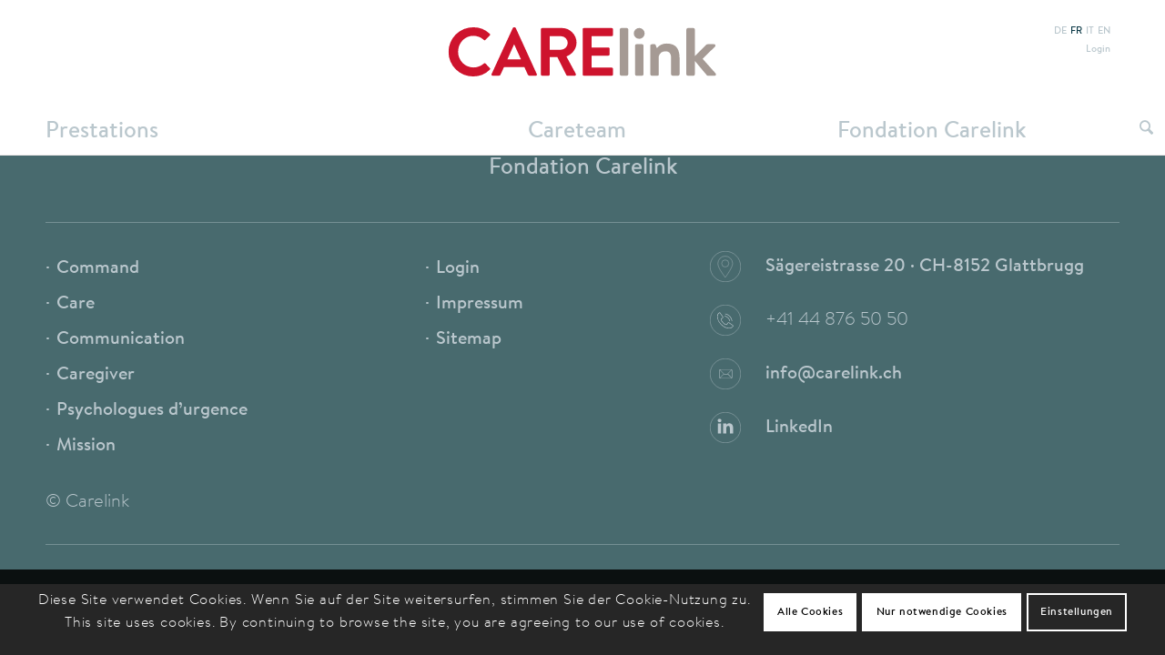

--- FILE ---
content_type: text/html; charset=UTF-8
request_url: https://www.carelink.ch/fr/footer-template-fr/
body_size: 22960
content:
<!DOCTYPE html>
<html lang="fr-FR" class="html_stretched responsive av-preloader-disabled  html_header_top html_logo_center html_bottom_nav_header html_menu_right html_slim html_header_sticky html_header_shrinking html_header_topbar_active html_mobile_menu_phone html_header_searchicon html_content_align_center html_header_unstick_top_disabled html_header_stretch_disabled html_minimal_header html_av-submenu-hidden html_av-submenu-display-hover html_av-overlay-side html_av-overlay-side-minimal html_av-submenu-clone html_entry_id_5288 av-cookies-consent-show-message-bar av-cookies-cookie-consent-enabled av-cookies-needs-opt-in av-cookies-user-needs-accept-button avia-cookie-check-browser-settings av-default-lightbox av-no-preview html_text_menu_active av-mobile-menu-switch-default">
<head>
<meta charset="UTF-8" />


<!-- mobile setting -->
<meta name="viewport" content="width=device-width, initial-scale=1">

<!-- Scripts/CSS and wp_head hook -->
<meta name='robots' content='index, follow, max-image-preview:large, max-snippet:-1, max-video-preview:-1' />
<link rel="alternate" href="https://www.carelink.ch/de/footer-template-de/" hreflang="de" />
<link rel="alternate" href="https://www.carelink.ch/fr/footer-template-fr/" hreflang="fr" />
<link rel="alternate" href="https://www.carelink.ch/it/footer-template-it/" hreflang="it" />
<link rel="alternate" href="https://www.carelink.ch/en/footer-template-en/" hreflang="en" />

				<script type='text/javascript'>

				function avia_cookie_check_sessionStorage()
				{
					//	FF throws error when all cookies blocked !!
					var sessionBlocked = false;
					try
					{
						var test = sessionStorage.getItem( 'aviaCookieRefused' ) != null;
					}
					catch(e)
					{
						sessionBlocked = true;
					}

					var aviaCookieRefused = ! sessionBlocked ? sessionStorage.getItem( 'aviaCookieRefused' ) : null;

					var html = document.getElementsByTagName('html')[0];

					/**
					 * Set a class to avoid calls to sessionStorage
					 */
					if( sessionBlocked || aviaCookieRefused )
					{
						if( html.className.indexOf('av-cookies-session-refused') < 0 )
						{
							html.className += ' av-cookies-session-refused';
						}
					}

					if( sessionBlocked || aviaCookieRefused || document.cookie.match(/aviaCookieConsent/) )
					{
						if( html.className.indexOf('av-cookies-user-silent-accept') >= 0 )
						{
							 html.className = html.className.replace(/\bav-cookies-user-silent-accept\b/g, '');
						}
					}
				}

				avia_cookie_check_sessionStorage();

			</script>
			
	<!-- This site is optimized with the Yoast SEO plugin v26.8 - https://yoast.com/product/yoast-seo-wordpress/ -->
	<title>Footer Template FR - Fondation Carelink</title>
	<link rel="canonical" href="https://www.carelink.ch/fr/footer-template-fr/" />
	<meta property="og:locale" content="fr_FR" />
	<meta property="og:locale:alternate" content="de_DE" />
	<meta property="og:locale:alternate" content="it_IT" />
	<meta property="og:locale:alternate" content="en_GB" />
	<meta property="og:type" content="article" />
	<meta property="og:title" content="Footer Template FR - Fondation Carelink" />
	<meta property="og:url" content="https://www.carelink.ch/fr/footer-template-fr/" />
	<meta property="og:site_name" content="Fondation Carelink" />
	<meta property="article:modified_time" content="2020-11-11T09:57:25+00:00" />
	<meta name="twitter:card" content="summary_large_image" />
	<meta name="twitter:label1" content="Durée de lecture estimée" />
	<meta name="twitter:data1" content="5 minutes" />
	<script type="application/ld+json" class="yoast-schema-graph">{"@context":"https://schema.org","@graph":[{"@type":"WebPage","@id":"https://www.carelink.ch/fr/footer-template-fr/","url":"https://www.carelink.ch/fr/footer-template-fr/","name":"Footer Template FR - Fondation Carelink","isPartOf":{"@id":"https://www.carelink.ch/fr/#website"},"datePublished":"2019-03-19T17:12:43+00:00","dateModified":"2020-11-11T09:57:25+00:00","breadcrumb":{"@id":"https://www.carelink.ch/fr/footer-template-fr/#breadcrumb"},"inLanguage":"fr-FR","potentialAction":[{"@type":"ReadAction","target":["https://www.carelink.ch/fr/footer-template-fr/"]}]},{"@type":"BreadcrumbList","@id":"https://www.carelink.ch/fr/footer-template-fr/#breadcrumb","itemListElement":[{"@type":"ListItem","position":1,"name":"Startseite","item":"https://www.carelink.ch/fr/"},{"@type":"ListItem","position":2,"name":"Footer Template FR"}]},{"@type":"WebSite","@id":"https://www.carelink.ch/fr/#website","url":"https://www.carelink.ch/fr/","name":"Fondation Carelink","description":"Un évènement traumatisant dans votre entreprise ? Carelink vous épaule.","potentialAction":[{"@type":"SearchAction","target":{"@type":"EntryPoint","urlTemplate":"https://www.carelink.ch/fr/?s={search_term_string}"},"query-input":{"@type":"PropertyValueSpecification","valueRequired":true,"valueName":"search_term_string"}}],"inLanguage":"fr-FR"}]}</script>
	<!-- / Yoast SEO plugin. -->


<link rel="alternate" type="application/rss+xml" title="Fondation Carelink &raquo; Flux" href="https://www.carelink.ch/fr/feed/" />
<link rel="alternate" type="application/rss+xml" title="Fondation Carelink &raquo; Flux des commentaires" href="https://www.carelink.ch/fr/comments/feed/" />
<link rel="alternate" title="oEmbed (JSON)" type="application/json+oembed" href="https://www.carelink.ch/wp-json/oembed/1.0/embed?url=https%3A%2F%2Fwww.carelink.ch%2Ffr%2Ffooter-template-fr%2F&#038;lang=fr" />
<link rel="alternate" title="oEmbed (XML)" type="text/xml+oembed" href="https://www.carelink.ch/wp-json/oembed/1.0/embed?url=https%3A%2F%2Fwww.carelink.ch%2Ffr%2Ffooter-template-fr%2F&#038;format=xml&#038;lang=fr" />
<style id='wp-img-auto-sizes-contain-inline-css' type='text/css'>
img:is([sizes=auto i],[sizes^="auto," i]){contain-intrinsic-size:3000px 1500px}
/*# sourceURL=wp-img-auto-sizes-contain-inline-css */
</style>
<style id='wp-block-library-inline-css' type='text/css'>
:root{--wp-block-synced-color:#7a00df;--wp-block-synced-color--rgb:122,0,223;--wp-bound-block-color:var(--wp-block-synced-color);--wp-editor-canvas-background:#ddd;--wp-admin-theme-color:#007cba;--wp-admin-theme-color--rgb:0,124,186;--wp-admin-theme-color-darker-10:#006ba1;--wp-admin-theme-color-darker-10--rgb:0,107,160.5;--wp-admin-theme-color-darker-20:#005a87;--wp-admin-theme-color-darker-20--rgb:0,90,135;--wp-admin-border-width-focus:2px}@media (min-resolution:192dpi){:root{--wp-admin-border-width-focus:1.5px}}.wp-element-button{cursor:pointer}:root .has-very-light-gray-background-color{background-color:#eee}:root .has-very-dark-gray-background-color{background-color:#313131}:root .has-very-light-gray-color{color:#eee}:root .has-very-dark-gray-color{color:#313131}:root .has-vivid-green-cyan-to-vivid-cyan-blue-gradient-background{background:linear-gradient(135deg,#00d084,#0693e3)}:root .has-purple-crush-gradient-background{background:linear-gradient(135deg,#34e2e4,#4721fb 50%,#ab1dfe)}:root .has-hazy-dawn-gradient-background{background:linear-gradient(135deg,#faaca8,#dad0ec)}:root .has-subdued-olive-gradient-background{background:linear-gradient(135deg,#fafae1,#67a671)}:root .has-atomic-cream-gradient-background{background:linear-gradient(135deg,#fdd79a,#004a59)}:root .has-nightshade-gradient-background{background:linear-gradient(135deg,#330968,#31cdcf)}:root .has-midnight-gradient-background{background:linear-gradient(135deg,#020381,#2874fc)}:root{--wp--preset--font-size--normal:16px;--wp--preset--font-size--huge:42px}.has-regular-font-size{font-size:1em}.has-larger-font-size{font-size:2.625em}.has-normal-font-size{font-size:var(--wp--preset--font-size--normal)}.has-huge-font-size{font-size:var(--wp--preset--font-size--huge)}.has-text-align-center{text-align:center}.has-text-align-left{text-align:left}.has-text-align-right{text-align:right}.has-fit-text{white-space:nowrap!important}#end-resizable-editor-section{display:none}.aligncenter{clear:both}.items-justified-left{justify-content:flex-start}.items-justified-center{justify-content:center}.items-justified-right{justify-content:flex-end}.items-justified-space-between{justify-content:space-between}.screen-reader-text{border:0;clip-path:inset(50%);height:1px;margin:-1px;overflow:hidden;padding:0;position:absolute;width:1px;word-wrap:normal!important}.screen-reader-text:focus{background-color:#ddd;clip-path:none;color:#444;display:block;font-size:1em;height:auto;left:5px;line-height:normal;padding:15px 23px 14px;text-decoration:none;top:5px;width:auto;z-index:100000}html :where(.has-border-color){border-style:solid}html :where([style*=border-top-color]){border-top-style:solid}html :where([style*=border-right-color]){border-right-style:solid}html :where([style*=border-bottom-color]){border-bottom-style:solid}html :where([style*=border-left-color]){border-left-style:solid}html :where([style*=border-width]){border-style:solid}html :where([style*=border-top-width]){border-top-style:solid}html :where([style*=border-right-width]){border-right-style:solid}html :where([style*=border-bottom-width]){border-bottom-style:solid}html :where([style*=border-left-width]){border-left-style:solid}html :where(img[class*=wp-image-]){height:auto;max-width:100%}:where(figure){margin:0 0 1em}html :where(.is-position-sticky){--wp-admin--admin-bar--position-offset:var(--wp-admin--admin-bar--height,0px)}@media screen and (max-width:600px){html :where(.is-position-sticky){--wp-admin--admin-bar--position-offset:0px}}

/*# sourceURL=wp-block-library-inline-css */
</style><style id='global-styles-inline-css' type='text/css'>
:root{--wp--preset--aspect-ratio--square: 1;--wp--preset--aspect-ratio--4-3: 4/3;--wp--preset--aspect-ratio--3-4: 3/4;--wp--preset--aspect-ratio--3-2: 3/2;--wp--preset--aspect-ratio--2-3: 2/3;--wp--preset--aspect-ratio--16-9: 16/9;--wp--preset--aspect-ratio--9-16: 9/16;--wp--preset--color--black: #000000;--wp--preset--color--cyan-bluish-gray: #abb8c3;--wp--preset--color--white: #ffffff;--wp--preset--color--pale-pink: #f78da7;--wp--preset--color--vivid-red: #cf2e2e;--wp--preset--color--luminous-vivid-orange: #ff6900;--wp--preset--color--luminous-vivid-amber: #fcb900;--wp--preset--color--light-green-cyan: #7bdcb5;--wp--preset--color--vivid-green-cyan: #00d084;--wp--preset--color--pale-cyan-blue: #8ed1fc;--wp--preset--color--vivid-cyan-blue: #0693e3;--wp--preset--color--vivid-purple: #9b51e0;--wp--preset--color--metallic-red: #b02b2c;--wp--preset--color--maximum-yellow-red: #edae44;--wp--preset--color--yellow-sun: #eeee22;--wp--preset--color--palm-leaf: #83a846;--wp--preset--color--aero: #7bb0e7;--wp--preset--color--old-lavender: #745f7e;--wp--preset--color--steel-teal: #5f8789;--wp--preset--color--raspberry-pink: #d65799;--wp--preset--color--medium-turquoise: #4ecac2;--wp--preset--gradient--vivid-cyan-blue-to-vivid-purple: linear-gradient(135deg,rgb(6,147,227) 0%,rgb(155,81,224) 100%);--wp--preset--gradient--light-green-cyan-to-vivid-green-cyan: linear-gradient(135deg,rgb(122,220,180) 0%,rgb(0,208,130) 100%);--wp--preset--gradient--luminous-vivid-amber-to-luminous-vivid-orange: linear-gradient(135deg,rgb(252,185,0) 0%,rgb(255,105,0) 100%);--wp--preset--gradient--luminous-vivid-orange-to-vivid-red: linear-gradient(135deg,rgb(255,105,0) 0%,rgb(207,46,46) 100%);--wp--preset--gradient--very-light-gray-to-cyan-bluish-gray: linear-gradient(135deg,rgb(238,238,238) 0%,rgb(169,184,195) 100%);--wp--preset--gradient--cool-to-warm-spectrum: linear-gradient(135deg,rgb(74,234,220) 0%,rgb(151,120,209) 20%,rgb(207,42,186) 40%,rgb(238,44,130) 60%,rgb(251,105,98) 80%,rgb(254,248,76) 100%);--wp--preset--gradient--blush-light-purple: linear-gradient(135deg,rgb(255,206,236) 0%,rgb(152,150,240) 100%);--wp--preset--gradient--blush-bordeaux: linear-gradient(135deg,rgb(254,205,165) 0%,rgb(254,45,45) 50%,rgb(107,0,62) 100%);--wp--preset--gradient--luminous-dusk: linear-gradient(135deg,rgb(255,203,112) 0%,rgb(199,81,192) 50%,rgb(65,88,208) 100%);--wp--preset--gradient--pale-ocean: linear-gradient(135deg,rgb(255,245,203) 0%,rgb(182,227,212) 50%,rgb(51,167,181) 100%);--wp--preset--gradient--electric-grass: linear-gradient(135deg,rgb(202,248,128) 0%,rgb(113,206,126) 100%);--wp--preset--gradient--midnight: linear-gradient(135deg,rgb(2,3,129) 0%,rgb(40,116,252) 100%);--wp--preset--font-size--small: 1rem;--wp--preset--font-size--medium: 1.125rem;--wp--preset--font-size--large: 1.75rem;--wp--preset--font-size--x-large: clamp(1.75rem, 3vw, 2.25rem);--wp--preset--spacing--20: 0.44rem;--wp--preset--spacing--30: 0.67rem;--wp--preset--spacing--40: 1rem;--wp--preset--spacing--50: 1.5rem;--wp--preset--spacing--60: 2.25rem;--wp--preset--spacing--70: 3.38rem;--wp--preset--spacing--80: 5.06rem;--wp--preset--shadow--natural: 6px 6px 9px rgba(0, 0, 0, 0.2);--wp--preset--shadow--deep: 12px 12px 50px rgba(0, 0, 0, 0.4);--wp--preset--shadow--sharp: 6px 6px 0px rgba(0, 0, 0, 0.2);--wp--preset--shadow--outlined: 6px 6px 0px -3px rgb(255, 255, 255), 6px 6px rgb(0, 0, 0);--wp--preset--shadow--crisp: 6px 6px 0px rgb(0, 0, 0);}:root { --wp--style--global--content-size: 800px;--wp--style--global--wide-size: 1130px; }:where(body) { margin: 0; }.wp-site-blocks > .alignleft { float: left; margin-right: 2em; }.wp-site-blocks > .alignright { float: right; margin-left: 2em; }.wp-site-blocks > .aligncenter { justify-content: center; margin-left: auto; margin-right: auto; }:where(.is-layout-flex){gap: 0.5em;}:where(.is-layout-grid){gap: 0.5em;}.is-layout-flow > .alignleft{float: left;margin-inline-start: 0;margin-inline-end: 2em;}.is-layout-flow > .alignright{float: right;margin-inline-start: 2em;margin-inline-end: 0;}.is-layout-flow > .aligncenter{margin-left: auto !important;margin-right: auto !important;}.is-layout-constrained > .alignleft{float: left;margin-inline-start: 0;margin-inline-end: 2em;}.is-layout-constrained > .alignright{float: right;margin-inline-start: 2em;margin-inline-end: 0;}.is-layout-constrained > .aligncenter{margin-left: auto !important;margin-right: auto !important;}.is-layout-constrained > :where(:not(.alignleft):not(.alignright):not(.alignfull)){max-width: var(--wp--style--global--content-size);margin-left: auto !important;margin-right: auto !important;}.is-layout-constrained > .alignwide{max-width: var(--wp--style--global--wide-size);}body .is-layout-flex{display: flex;}.is-layout-flex{flex-wrap: wrap;align-items: center;}.is-layout-flex > :is(*, div){margin: 0;}body .is-layout-grid{display: grid;}.is-layout-grid > :is(*, div){margin: 0;}body{padding-top: 0px;padding-right: 0px;padding-bottom: 0px;padding-left: 0px;}a:where(:not(.wp-element-button)){text-decoration: underline;}:root :where(.wp-element-button, .wp-block-button__link){background-color: #32373c;border-width: 0;color: #fff;font-family: inherit;font-size: inherit;font-style: inherit;font-weight: inherit;letter-spacing: inherit;line-height: inherit;padding-top: calc(0.667em + 2px);padding-right: calc(1.333em + 2px);padding-bottom: calc(0.667em + 2px);padding-left: calc(1.333em + 2px);text-decoration: none;text-transform: inherit;}.has-black-color{color: var(--wp--preset--color--black) !important;}.has-cyan-bluish-gray-color{color: var(--wp--preset--color--cyan-bluish-gray) !important;}.has-white-color{color: var(--wp--preset--color--white) !important;}.has-pale-pink-color{color: var(--wp--preset--color--pale-pink) !important;}.has-vivid-red-color{color: var(--wp--preset--color--vivid-red) !important;}.has-luminous-vivid-orange-color{color: var(--wp--preset--color--luminous-vivid-orange) !important;}.has-luminous-vivid-amber-color{color: var(--wp--preset--color--luminous-vivid-amber) !important;}.has-light-green-cyan-color{color: var(--wp--preset--color--light-green-cyan) !important;}.has-vivid-green-cyan-color{color: var(--wp--preset--color--vivid-green-cyan) !important;}.has-pale-cyan-blue-color{color: var(--wp--preset--color--pale-cyan-blue) !important;}.has-vivid-cyan-blue-color{color: var(--wp--preset--color--vivid-cyan-blue) !important;}.has-vivid-purple-color{color: var(--wp--preset--color--vivid-purple) !important;}.has-metallic-red-color{color: var(--wp--preset--color--metallic-red) !important;}.has-maximum-yellow-red-color{color: var(--wp--preset--color--maximum-yellow-red) !important;}.has-yellow-sun-color{color: var(--wp--preset--color--yellow-sun) !important;}.has-palm-leaf-color{color: var(--wp--preset--color--palm-leaf) !important;}.has-aero-color{color: var(--wp--preset--color--aero) !important;}.has-old-lavender-color{color: var(--wp--preset--color--old-lavender) !important;}.has-steel-teal-color{color: var(--wp--preset--color--steel-teal) !important;}.has-raspberry-pink-color{color: var(--wp--preset--color--raspberry-pink) !important;}.has-medium-turquoise-color{color: var(--wp--preset--color--medium-turquoise) !important;}.has-black-background-color{background-color: var(--wp--preset--color--black) !important;}.has-cyan-bluish-gray-background-color{background-color: var(--wp--preset--color--cyan-bluish-gray) !important;}.has-white-background-color{background-color: var(--wp--preset--color--white) !important;}.has-pale-pink-background-color{background-color: var(--wp--preset--color--pale-pink) !important;}.has-vivid-red-background-color{background-color: var(--wp--preset--color--vivid-red) !important;}.has-luminous-vivid-orange-background-color{background-color: var(--wp--preset--color--luminous-vivid-orange) !important;}.has-luminous-vivid-amber-background-color{background-color: var(--wp--preset--color--luminous-vivid-amber) !important;}.has-light-green-cyan-background-color{background-color: var(--wp--preset--color--light-green-cyan) !important;}.has-vivid-green-cyan-background-color{background-color: var(--wp--preset--color--vivid-green-cyan) !important;}.has-pale-cyan-blue-background-color{background-color: var(--wp--preset--color--pale-cyan-blue) !important;}.has-vivid-cyan-blue-background-color{background-color: var(--wp--preset--color--vivid-cyan-blue) !important;}.has-vivid-purple-background-color{background-color: var(--wp--preset--color--vivid-purple) !important;}.has-metallic-red-background-color{background-color: var(--wp--preset--color--metallic-red) !important;}.has-maximum-yellow-red-background-color{background-color: var(--wp--preset--color--maximum-yellow-red) !important;}.has-yellow-sun-background-color{background-color: var(--wp--preset--color--yellow-sun) !important;}.has-palm-leaf-background-color{background-color: var(--wp--preset--color--palm-leaf) !important;}.has-aero-background-color{background-color: var(--wp--preset--color--aero) !important;}.has-old-lavender-background-color{background-color: var(--wp--preset--color--old-lavender) !important;}.has-steel-teal-background-color{background-color: var(--wp--preset--color--steel-teal) !important;}.has-raspberry-pink-background-color{background-color: var(--wp--preset--color--raspberry-pink) !important;}.has-medium-turquoise-background-color{background-color: var(--wp--preset--color--medium-turquoise) !important;}.has-black-border-color{border-color: var(--wp--preset--color--black) !important;}.has-cyan-bluish-gray-border-color{border-color: var(--wp--preset--color--cyan-bluish-gray) !important;}.has-white-border-color{border-color: var(--wp--preset--color--white) !important;}.has-pale-pink-border-color{border-color: var(--wp--preset--color--pale-pink) !important;}.has-vivid-red-border-color{border-color: var(--wp--preset--color--vivid-red) !important;}.has-luminous-vivid-orange-border-color{border-color: var(--wp--preset--color--luminous-vivid-orange) !important;}.has-luminous-vivid-amber-border-color{border-color: var(--wp--preset--color--luminous-vivid-amber) !important;}.has-light-green-cyan-border-color{border-color: var(--wp--preset--color--light-green-cyan) !important;}.has-vivid-green-cyan-border-color{border-color: var(--wp--preset--color--vivid-green-cyan) !important;}.has-pale-cyan-blue-border-color{border-color: var(--wp--preset--color--pale-cyan-blue) !important;}.has-vivid-cyan-blue-border-color{border-color: var(--wp--preset--color--vivid-cyan-blue) !important;}.has-vivid-purple-border-color{border-color: var(--wp--preset--color--vivid-purple) !important;}.has-metallic-red-border-color{border-color: var(--wp--preset--color--metallic-red) !important;}.has-maximum-yellow-red-border-color{border-color: var(--wp--preset--color--maximum-yellow-red) !important;}.has-yellow-sun-border-color{border-color: var(--wp--preset--color--yellow-sun) !important;}.has-palm-leaf-border-color{border-color: var(--wp--preset--color--palm-leaf) !important;}.has-aero-border-color{border-color: var(--wp--preset--color--aero) !important;}.has-old-lavender-border-color{border-color: var(--wp--preset--color--old-lavender) !important;}.has-steel-teal-border-color{border-color: var(--wp--preset--color--steel-teal) !important;}.has-raspberry-pink-border-color{border-color: var(--wp--preset--color--raspberry-pink) !important;}.has-medium-turquoise-border-color{border-color: var(--wp--preset--color--medium-turquoise) !important;}.has-vivid-cyan-blue-to-vivid-purple-gradient-background{background: var(--wp--preset--gradient--vivid-cyan-blue-to-vivid-purple) !important;}.has-light-green-cyan-to-vivid-green-cyan-gradient-background{background: var(--wp--preset--gradient--light-green-cyan-to-vivid-green-cyan) !important;}.has-luminous-vivid-amber-to-luminous-vivid-orange-gradient-background{background: var(--wp--preset--gradient--luminous-vivid-amber-to-luminous-vivid-orange) !important;}.has-luminous-vivid-orange-to-vivid-red-gradient-background{background: var(--wp--preset--gradient--luminous-vivid-orange-to-vivid-red) !important;}.has-very-light-gray-to-cyan-bluish-gray-gradient-background{background: var(--wp--preset--gradient--very-light-gray-to-cyan-bluish-gray) !important;}.has-cool-to-warm-spectrum-gradient-background{background: var(--wp--preset--gradient--cool-to-warm-spectrum) !important;}.has-blush-light-purple-gradient-background{background: var(--wp--preset--gradient--blush-light-purple) !important;}.has-blush-bordeaux-gradient-background{background: var(--wp--preset--gradient--blush-bordeaux) !important;}.has-luminous-dusk-gradient-background{background: var(--wp--preset--gradient--luminous-dusk) !important;}.has-pale-ocean-gradient-background{background: var(--wp--preset--gradient--pale-ocean) !important;}.has-electric-grass-gradient-background{background: var(--wp--preset--gradient--electric-grass) !important;}.has-midnight-gradient-background{background: var(--wp--preset--gradient--midnight) !important;}.has-small-font-size{font-size: var(--wp--preset--font-size--small) !important;}.has-medium-font-size{font-size: var(--wp--preset--font-size--medium) !important;}.has-large-font-size{font-size: var(--wp--preset--font-size--large) !important;}.has-x-large-font-size{font-size: var(--wp--preset--font-size--x-large) !important;}
/*# sourceURL=global-styles-inline-css */
</style>

<link rel='stylesheet' id='pdfprnt_frontend-css' href='https://www.carelink.ch/wp-content/plugins/pdf-print/css/frontend.css?ver=2.4.5' type='text/css' media='all' />
<link rel='stylesheet' id='avia-merged-styles-css' href='https://www.carelink.ch/wp-content/uploads/dynamic_avia/avia-merged-styles-0791e29340dae8a5b9b9d65f8b04fc8f---696f5e356d982.css' type='text/css' media='all' />
<link rel='stylesheet' id='avia-single-post-5288-css' href='https://www.carelink.ch/wp-content/uploads/dynamic_avia/avia_posts_css/post-5288.css?ver=ver-1768989242' type='text/css' media='all' />
<script type="text/javascript" src="https://www.carelink.ch/wp-content/uploads/dynamic_avia/avia-head-scripts-df7886ac2fb9574a410d05285be45af0---696f5e3575c9d.js" id="avia-head-scripts-js"></script>
<link rel="https://api.w.org/" href="https://www.carelink.ch/wp-json/" /><link rel="alternate" title="JSON" type="application/json" href="https://www.carelink.ch/wp-json/wp/v2/pages/5288" /><link rel="EditURI" type="application/rsd+xml" title="RSD" href="https://www.carelink.ch/xmlrpc.php?rsd" />

<link rel='shortlink' href='https://www.carelink.ch/?p=5288' />
<!-- Matomo Tag Manager -->
<script type="text/javascript">
var _mtm = window._mtm = window._mtm || [];
_mtm.push({'mtm.startTime': (new Date().getTime()), 'event': 'mtm.Start'});
var d=document, g=d.createElement('script'), s=d.getElementsByTagName('script')[0];
g.type='text/javascript'; g.async=true; g.src='https://fhanalytics.ch/js/container_S4a2MgVG.js'; s.parentNode.insertBefore(g,s);
</script>
<!-- End Matomo Tag Manager -->
<!-- Google tag (gtag.js) -->
<script async src="https://www.googletagmanager.com/gtag/js?id=G-9N4D3E7B0J"></script>
<script>
  window.dataLayer = window.dataLayer || [];
  function gtag(){dataLayer.push(arguments);}
  gtag('js', new Date());

  gtag('config', 'G-9N4D3E7B0J');
</script>
<link rel="icon" href="https://www.carelink.ch/wp-content/uploads/2019/05/favico.png" type="image/png">
<!--[if lt IE 9]><script src="https://www.carelink.ch/wp-content/themes/enfold/js/html5shiv.js"></script><![endif]--><link rel="profile" href="https://gmpg.org/xfn/11" />
<link rel="alternate" type="application/rss+xml" title="Fondation Carelink RSS2 Feed" href="https://www.carelink.ch/fr/feed/" />
<link rel="pingback" href="https://www.carelink.ch/xmlrpc.php" />

<!-- To speed up the rendering and to display the site as fast as possible to the user we include some styles and scripts for above the fold content inline -->
<script type="text/javascript">'use strict';var avia_is_mobile=!1;if(/Android|webOS|iPhone|iPad|iPod|BlackBerry|IEMobile|Opera Mini/i.test(navigator.userAgent)&&'ontouchstart' in document.documentElement){avia_is_mobile=!0;document.documentElement.className+=' avia_mobile '}
else{document.documentElement.className+=' avia_desktop '};document.documentElement.className+=' js_active ';(function(){var e=['-webkit-','-moz-','-ms-',''],n='',o=!1,a=!1;for(var t in e){if(e[t]+'transform' in document.documentElement.style){o=!0;n=e[t]+'transform'};if(e[t]+'perspective' in document.documentElement.style){a=!0}};if(o){document.documentElement.className+=' avia_transform '};if(a){document.documentElement.className+=' avia_transform3d '};if(typeof document.getElementsByClassName=='function'&&typeof document.documentElement.getBoundingClientRect=='function'&&avia_is_mobile==!1){if(n&&window.innerHeight>0){setTimeout(function(){var e=0,o={},a=0,t=document.getElementsByClassName('av-parallax'),i=window.pageYOffset||document.documentElement.scrollTop;for(e=0;e<t.length;e++){t[e].style.top='0px';o=t[e].getBoundingClientRect();a=Math.ceil((window.innerHeight+i-o.top)*0.3);t[e].style[n]='translate(0px, '+a+'px)';t[e].style.top='auto';t[e].className+=' enabled-parallax '}},50)}}})();</script>		<style type="text/css" id="wp-custom-css">
			.av-masonry-entry .av-masonry-entry-title{
	font-size: 34px !important;
}

@media only screen and (max-width: 767px)
	.av-masonry-entry .av-masonry-entry-title {
		
		line-height: 34px !important;
}		</style>
		<style type="text/css">
		@font-face {font-family: 'entypo-fontello-enfold'; font-weight: normal; font-style: normal; font-display: auto;
		src: url('https://www.carelink.ch/wp-content/themes/enfold/config-templatebuilder/avia-template-builder/assets/fonts/entypo-fontello-enfold/entypo-fontello-enfold.woff2') format('woff2'),
		url('https://www.carelink.ch/wp-content/themes/enfold/config-templatebuilder/avia-template-builder/assets/fonts/entypo-fontello-enfold/entypo-fontello-enfold.woff') format('woff'),
		url('https://www.carelink.ch/wp-content/themes/enfold/config-templatebuilder/avia-template-builder/assets/fonts/entypo-fontello-enfold/entypo-fontello-enfold.ttf') format('truetype'),
		url('https://www.carelink.ch/wp-content/themes/enfold/config-templatebuilder/avia-template-builder/assets/fonts/entypo-fontello-enfold/entypo-fontello-enfold.svg#entypo-fontello-enfold') format('svg'),
		url('https://www.carelink.ch/wp-content/themes/enfold/config-templatebuilder/avia-template-builder/assets/fonts/entypo-fontello-enfold/entypo-fontello-enfold.eot'),
		url('https://www.carelink.ch/wp-content/themes/enfold/config-templatebuilder/avia-template-builder/assets/fonts/entypo-fontello-enfold/entypo-fontello-enfold.eot?#iefix') format('embedded-opentype');
		}

		#top .avia-font-entypo-fontello-enfold, body .avia-font-entypo-fontello-enfold, html body [data-av_iconfont='entypo-fontello-enfold']:before{ font-family: 'entypo-fontello-enfold'; }
		
		@font-face {font-family: 'entypo-fontello'; font-weight: normal; font-style: normal; font-display: auto;
		src: url('https://www.carelink.ch/wp-content/themes/enfold/config-templatebuilder/avia-template-builder/assets/fonts/entypo-fontello/entypo-fontello.woff2') format('woff2'),
		url('https://www.carelink.ch/wp-content/themes/enfold/config-templatebuilder/avia-template-builder/assets/fonts/entypo-fontello/entypo-fontello.woff') format('woff'),
		url('https://www.carelink.ch/wp-content/themes/enfold/config-templatebuilder/avia-template-builder/assets/fonts/entypo-fontello/entypo-fontello.ttf') format('truetype'),
		url('https://www.carelink.ch/wp-content/themes/enfold/config-templatebuilder/avia-template-builder/assets/fonts/entypo-fontello/entypo-fontello.svg#entypo-fontello') format('svg'),
		url('https://www.carelink.ch/wp-content/themes/enfold/config-templatebuilder/avia-template-builder/assets/fonts/entypo-fontello/entypo-fontello.eot'),
		url('https://www.carelink.ch/wp-content/themes/enfold/config-templatebuilder/avia-template-builder/assets/fonts/entypo-fontello/entypo-fontello.eot?#iefix') format('embedded-opentype');
		}

		#top .avia-font-entypo-fontello, body .avia-font-entypo-fontello, html body [data-av_iconfont='entypo-fontello']:before{ font-family: 'entypo-fontello'; }
		
		@font-face {font-family: 'medical'; font-weight: normal; font-style: normal; font-display: auto;
		src: url('https://www.carelink.ch/wp-content/uploads/avia_fonts/medical/medical.woff2') format('woff2'),
		url('https://www.carelink.ch/wp-content/uploads/avia_fonts/medical/medical.woff') format('woff'),
		url('https://www.carelink.ch/wp-content/uploads/avia_fonts/medical/medical.ttf') format('truetype'),
		url('https://www.carelink.ch/wp-content/uploads/avia_fonts/medical/medical.svg#medical') format('svg'),
		url('https://www.carelink.ch/wp-content/uploads/avia_fonts/medical/medical.eot'),
		url('https://www.carelink.ch/wp-content/uploads/avia_fonts/medical/medical.eot?#iefix') format('embedded-opentype');
		}

		#top .avia-font-medical, body .avia-font-medical, html body [data-av_iconfont='medical']:before{ font-family: 'medical'; }
		</style>

<!--
Debugging Info for Theme support: 

Theme: Enfold
Version: 7.1.3
Installed: enfold
AviaFramework Version: 5.6
AviaBuilder Version: 6.0
aviaElementManager Version: 1.0.1
- - - - - - - - - - -
ChildTheme: Enfold Child
ChildTheme Version: 1.0
ChildTheme Installed: enfold

- - - - - - - - - - -
ML:256-PU:38-PLA:15
WP:6.9
Compress: CSS:all theme files - JS:all theme files
Updates: enabled - token has changed and not verified
PLAu:14
-->
<!-- START Global site tag (gtag.js) - Google Ads: 586510423 --> 
<script async src="https://www.googletagmanager.com/gtag/js?id=AW-586510423"></script> 
<script> 
	window.dataLayer = window.dataLayer || []; 
	function gtag(){dataLayer.push(arguments);} 
	gtag('js', new Date()); 
	gtag('config', 'AW-586510423'); 
</script>
<!-- END Global site tag (gtag.js) - Google Ads: 586510423 --> 

</head>

<body id="top" class="wp-singular page-template-default page page-id-5288 wp-theme-enfold wp-child-theme-enfold-child stretched no_sidebar_border rtl_columns av-curtain-numeric post-type-page post_translations-pll_5fabb5ce160dc avia-responsive-images-support" itemscope="itemscope" itemtype="https://schema.org/WebPage" >

	
	<div id='wrap_all'>

	
<header id='header' class='all_colors header_color light_bg_color  av_header_top av_logo_center av_bottom_nav_header av_menu_right av_slim av_header_sticky av_header_shrinking av_header_stretch_disabled av_mobile_menu_phone av_header_searchicon av_header_unstick_top_disabled av_minimal_header av_alternate_logo_active av_header_border_disabled' aria-label="Header" data-av_shrink_factor='50' role="banner" itemscope="itemscope" itemtype="https://schema.org/WPHeader" >

		<div id='header_meta' class='container_wrap container_wrap_meta  av_secondary_right av_extra_header_active av_phone_active_right av_entry_id_5288'>

			      <div class='container'>
			      <nav class='sub_menu'  role="navigation" itemscope="itemscope" itemtype="https://schema.org/SiteNavigationElement" ><ul role="menu" class="menu" id="avia2-menu"><li role="menuitem" id="menu-item-1193-de" class="lang-item lang-item-27 lang-item-de lang-item-first menu-item menu-item-type-custom menu-item-object-custom menu-item-1193-de"><a href="https://www.carelink.ch/de/footer-template-de/" hreflang="de-DE" lang="de-DE">DE</a></li>
<li role="menuitem" id="menu-item-1193-fr" class="lang-item lang-item-30 lang-item-fr current-lang menu-item menu-item-type-custom menu-item-object-custom menu-item-1193-fr"><a href="https://www.carelink.ch/fr/footer-template-fr/" hreflang="fr-FR" lang="fr-FR">FR</a></li>
<li role="menuitem" id="menu-item-1193-it" class="lang-item lang-item-41 lang-item-it menu-item menu-item-type-custom menu-item-object-custom menu-item-1193-it"><a href="https://www.carelink.ch/it/footer-template-it/" hreflang="it-IT" lang="it-IT">IT</a></li>
<li role="menuitem" id="menu-item-1193-en" class="lang-item lang-item-45 lang-item-en menu-item menu-item-type-custom menu-item-object-custom menu-item-1193-en"><a href="https://www.carelink.ch/en/footer-template-en/" hreflang="en-GB" lang="en-GB">EN</a></li>
<li role="menuitem" id="menu-item-1761" class="login menu-item menu-item-type-custom menu-item-object-custom menu-item-1761"><a target="_blank" href="https://erp.carelink.ch/">Login</a></li>
</ul></nav>			      </div>
		</div>

		<div  id='header_main' class='container_wrap container_wrap_logo'>

        <div class='container av-logo-container'><div class='inner-container'><span class='logo avia-svg-logo'><a href='https://www.carelink.ch/fr/' class='av-contains-svg' aria-label='logo-carleink' title='logo-carleink'><svg role="graphics-document" title="logo-carleink" desc="" alt=""   xmlns="http://www.w3.org/2000/svg" width="266.377" height="48.856" viewBox="0 0 266.377 48.856" preserveAspectRatio="xMidYMid meet">
  <g id="Logo" transform="translate(-693.754 -42.672)">
    <path id="Pfad_1" data-name="Pfad 1" d="M696.9,113.867a1.556,1.556,0,0,0,1.5,1.5h5.479a1.505,1.505,0,0,0,1.5-1.5V100.658l11.82,14.109a1.707,1.707,0,0,0,1.351.6h6.642a1.3,1.3,0,0,0,.938-2.251L713.11,98.52l12.42-12.2a1.361,1.361,0,0,0-1.013-2.289h-6.379a2.849,2.849,0,0,0-1.951.938L705.418,95.893V69.4a1.556,1.556,0,0,0-1.5-1.5h-5.479a1.614,1.614,0,0,0-1.5,1.5v44.466Z" transform="translate(233.593 -24.515)" fill="#a59a94"/>
    <path id="Pfad_2" data-name="Pfad 2" d="M601.3,139.607a1.556,1.556,0,0,0,1.5,1.5h5.028c1.5,0,1.951-.338,1.951-1.5v-17.9a6.886,6.886,0,0,1,6.792-4.878c3.79,0,5.441,2.514,5.441,6.567v16.21a1.505,1.505,0,0,0,1.5,1.5h5.441a1.556,1.556,0,0,0,1.5-1.5V123.4c0-7.58-2.589-14.3-12.533-14.3a12.6,12.6,0,0,0-10.094,4.54l-1.163-2.927a1.174,1.174,0,0,0-1.276-.938H602.8a1.5,1.5,0,0,0-1.5,1.5v28.331Z" transform="translate(293.32 -50.255)" fill="#a59a94"/>
    <path id="Pfad_3" data-name="Pfad 3" d="M562.866,78.607a5.421,5.421,0,0,0,5.441-5.441,5.4,5.4,0,1,0-5.441,5.441" transform="translate(320.684 -24.453)" fill="#a59a94"/>
    <path id="Pfad_4" data-name="Pfad 4" d="M560.8,140.669a1.556,1.556,0,0,0,1.5,1.5h5.479a1.556,1.556,0,0,0,1.5-1.5V112.3a1.5,1.5,0,0,0-1.5-1.5H562.3a1.5,1.5,0,0,0-1.5,1.5Z" transform="translate(318.623 -51.317)" fill="#a59a94"/>
    <path id="Pfad_5" data-name="Pfad 5" d="M520.3,113.867a1.556,1.556,0,0,0,1.5,1.5h5.479a1.556,1.556,0,0,0,1.5-1.5V69.4a1.614,1.614,0,0,0-1.5-1.5H521.8a1.614,1.614,0,0,0-1.5,1.5Z" transform="translate(343.926 -24.515)" fill="#a59a94"/>
    <path id="Pfad_6" data-name="Pfad 6" d="M421.9,114.092a1.265,1.265,0,0,0,1.276,1.276h27.618a1.265,1.265,0,0,0,1.276-1.276v-5.554a1.265,1.265,0,0,0-1.276-1.276H430.718V95.405h16.736a1.265,1.265,0,0,0,1.276-1.276V88.5a1.315,1.315,0,0,0-1.276-1.276H430.718V76.043h20.075a1.265,1.265,0,0,0,1.276-1.276V69.176a1.265,1.265,0,0,0-1.276-1.276H423.176a1.265,1.265,0,0,0-1.276,1.276Z" transform="translate(405.402 -24.515)" fill="#ce132d"/>
    <path id="Pfad_7" data-name="Pfad 7" d="M319.993,89.551V76.043h11.07a6.754,6.754,0,0,1,6.717,6.567,6.9,6.9,0,0,1-6.717,6.9h-11.07ZM311.1,114.092a1.265,1.265,0,0,0,1.276,1.276H318.6a1.315,1.315,0,0,0,1.276-1.276v-17.3h7.542l9.006,17.974a1.209,1.209,0,0,0,1.088.6h7.13a1.283,1.283,0,0,0,1.163-1.951L336.5,96.193c5.891-2.364,10.056-7.467,10.056-13.7a14.7,14.7,0,0,0-14.784-14.6h-19.4a1.265,1.265,0,0,0-1.276,1.276Z" transform="translate(474.625 -24.515)" fill="#ce132d"/>
    <path id="Pfad_8" data-name="Pfad 8" d="M195.783,98.033,202.425,83.1h.188L209.4,98.033Zm-14.522,16.21h5.891a2.011,2.011,0,0,0,1.951-1.351l3.34-7.317h20.263l3.34,7.317c.488.938.938,1.351,1.951,1.351h5.891a1.2,1.2,0,0,0,1.163-1.764L204.188,66.85a1.151,1.151,0,0,0-1.163-.75h-.675a1.262,1.262,0,0,0-1.163.75L180.1,112.517a1.19,1.19,0,0,0,1.163,1.726" transform="translate(556.546 -23.391)" fill="#ce132d"/>
    <path id="Pfad_9" data-name="Pfad 9" d="M66,90.5a24.311,24.311,0,0,0,24.5,24.353,23.291,23.291,0,0,0,16.473-6.567,1.3,1.3,0,0,0,.075-1.839l-4.2-4.353a1.222,1.222,0,0,0-1.689,0,16.381,16.381,0,0,1-10.394,3.865,15.385,15.385,0,0,1-15.2-15.685c0-8.555,6.454-15.8,15.122-15.8A16.024,16.024,0,0,1,101.122,78.5a1.1,1.1,0,0,0,1.689,0l4.128-4.278a1.3,1.3,0,0,0-.075-1.914,23,23,0,0,0-16.4-6.3A24.478,24.478,0,0,0,66,90.5" transform="translate(627.754 -23.328)" fill="#ce132d"/>
  </g>
</svg></a></span></div></div><div id='header_main_alternate' class='container_wrap'><div class='container'><nav class='main_menu' data-selectname='Sélectionner une page'  role="navigation" itemscope="itemscope" itemtype="https://schema.org/SiteNavigationElement" ><div class="avia-menu av-main-nav-wrap"><ul role="menu" class="menu av-main-nav" id="avia-menu"><li role="menuitem" id="menu-item-2198" class="left menu-item menu-item-type-post_type menu-item-object-page menu-item-has-children menu-item-top-level menu-item-top-level-1"><a title="Prestations" href="https://www.carelink.ch/fr/prestations/" itemprop="url" tabindex="0"><span class="avia-bullet"></span><span class="avia-menu-text">Prestations</span><span class="avia-menu-fx"><span class="avia-arrow-wrap"><span class="avia-arrow"></span></span></span></a>


<ul class="sub-menu">
	<li role="menuitem" id="menu-item-5379" class="menu-item menu-item-type-custom menu-item-object-custom"><a href="https://www.carelink.ch/fr/prestations/#tabs-columns" itemprop="url" tabindex="0"><span class="avia-bullet"></span><span class="avia-menu-text">Command</span></a></li>
	<li role="menuitem" id="menu-item-5380" class="menu-item menu-item-type-custom menu-item-object-custom"><a href="https://www.carelink.ch/fr/prestations/#tabs-columns" itemprop="url" tabindex="0"><span class="avia-bullet"></span><span class="avia-menu-text">Care</span></a></li>
	<li role="menuitem" id="menu-item-5381" class="menu-item menu-item-type-custom menu-item-object-custom"><a href="https://www.carelink.ch/fr/prestations/#tabs-columns" itemprop="url" tabindex="0"><span class="avia-bullet"></span><span class="avia-menu-text">Communication</span></a></li>
</ul>
</li>
<li role="menuitem" id="menu-item-2197" class="center menu-item menu-item-type-post_type menu-item-object-page menu-item-has-children menu-item-top-level menu-item-top-level-2"><a title="Careteam" href="https://www.carelink.ch/fr/careteam-fr/" itemprop="url" tabindex="0"><span class="avia-bullet"></span><span class="avia-menu-text">Careteam</span><span class="avia-menu-fx"><span class="avia-arrow-wrap"><span class="avia-arrow"></span></span></span></a>


<ul class="sub-menu">
	<li role="menuitem" id="menu-item-2276" class="menu-item menu-item-type-custom menu-item-object-custom"><a title="Caregiver" href="/fr/careteam-fr/#caregiver" itemprop="url" tabindex="0"><span class="avia-bullet"></span><span class="avia-menu-text">Caregiver</span></a></li>
	<li role="menuitem" id="menu-item-2274" class="menu-item menu-item-type-custom menu-item-object-custom"><a title="Psychologues d’urgence" href="/fr/careteam-fr/#psychologues-d-urgence" itemprop="url" tabindex="0"><span class="avia-bullet"></span><span class="avia-menu-text">Psychologues d’urgence</span></a></li>
	<li role="menuitem" id="menu-item-2278" class="menu-item menu-item-type-custom menu-item-object-custom"><a title="Assistance spirituelle" href="/fr/careteam-fr/#assistance-spirituelle" itemprop="url" tabindex="0"><span class="avia-bullet"></span><span class="avia-menu-text">Assistance spirituelle</span></a></li>
	<li role="menuitem" id="menu-item-2281" class="menu-item menu-item-type-custom menu-item-object-custom"><a title="Formation" href="/fr/careteam-fr/#formation" itemprop="url" tabindex="0"><span class="avia-bullet"></span><span class="avia-menu-text">Formation</span></a></li>
</ul>
</li>
<li role="menuitem" id="menu-item-6552" class="menu-item menu-item-type-post_type menu-item-object-page menu-item-has-children menu-item-top-level menu-item-top-level-3"><a href="https://www.carelink.ch/fr/fondation-carelink/" itemprop="url" tabindex="0"><span class="avia-bullet"></span><span class="avia-menu-text">Fondation Carelink</span><span class="avia-menu-fx"><span class="avia-arrow-wrap"><span class="avia-arrow"></span></span></span></a>


<ul class="sub-menu">
	<li role="menuitem" id="menu-item-2287" class="menu-item menu-item-type-custom menu-item-object-custom"><a title="Team" href="/fr/fondation-carelink/#team" itemprop="url" tabindex="0"><span class="avia-bullet"></span><span class="avia-menu-text">Team</span></a></li>
	<li role="menuitem" id="menu-item-2290" class="menu-item menu-item-type-custom menu-item-object-custom"><a title="Histoire" href="/fr/fondation-carelink/#histoire" itemprop="url" tabindex="0"><span class="avia-bullet"></span><span class="avia-menu-text">Histoire</span></a></li>
	<li role="menuitem" id="menu-item-2291" class="menu-item menu-item-type-custom menu-item-object-custom"><a title="Mission" href="/fr/fondation-carelink/#mission" itemprop="url" tabindex="0"><span class="avia-bullet"></span><span class="avia-menu-text">Mission</span></a></li>
	<li role="menuitem" id="menu-item-2289" class="menu-item menu-item-type-custom menu-item-object-custom"><a title="Conseil de fondation" href="/fr/fondation-carelink/#conseil" itemprop="url" tabindex="0"><span class="avia-bullet"></span><span class="avia-menu-text">Conseil de fondation</span></a></li>
	<li role="menuitem" id="menu-item-2572" class="menu-item menu-item-type-custom menu-item-object-custom"><a title="Références" href="/fr/fondation-carelink/#references" itemprop="url" tabindex="0"><span class="avia-bullet"></span><span class="avia-menu-text">Références</span></a></li>
	<li role="menuitem" id="menu-item-2293" class="menu-item menu-item-type-custom menu-item-object-custom"><a title="Liens" href="/fr/fondation-carelink/#liens" itemprop="url" tabindex="0"><span class="avia-bullet"></span><span class="avia-menu-text">Liens</span></a></li>
	<li role="menuitem" id="menu-item-2297" class="menu-item menu-item-type-custom menu-item-object-custom"><a title="Téléchargements" href="/fr/fondation-carelink/#downloads" itemprop="url" tabindex="0"><span class="avia-bullet"></span><span class="avia-menu-text">Téléchargements</span></a></li>
</ul>
</li>
<li role="menuitem" id="menu-item-2382" class="mobile padding menu-item menu-item-type-custom menu-item-object-custom menu-item-top-level menu-item-top-level-4"><a title="Login" target="_blank" href="https://erp.carelink.ch" itemprop="url" tabindex="0"><span class="avia-bullet"></span><span class="avia-menu-text">Login</span><span class="avia-menu-fx"><span class="avia-arrow-wrap"><span class="avia-arrow"></span></span></span></a></li>
<li role="menuitem" id="menu-item-2401" class="mobile menu-item menu-item-type-post_type menu-item-object-page menu-item-privacy-policy menu-item-top-level menu-item-top-level-5"><a title="Impressum" href="https://www.carelink.ch/fr/impressum-fr/" itemprop="url" tabindex="0"><span class="avia-bullet"></span><span class="avia-menu-text">Impressum</span><span class="avia-menu-fx"><span class="avia-arrow-wrap"><span class="avia-arrow"></span></span></span></a></li>
<li role="menuitem" id="menu-item-2397" class="mobile menu-item menu-item-type-post_type menu-item-object-page menu-item-top-level menu-item-top-level-6"><a title="Sitemap" href="https://www.carelink.ch/fr/sitemap-fr/" itemprop="url" tabindex="0"><span class="avia-bullet"></span><span class="avia-menu-text">Sitemap</span><span class="avia-menu-fx"><span class="avia-arrow-wrap"><span class="avia-arrow"></span></span></span></a></li>
<li role="menuitem" id="menu-item-2372-de" class="lang-item lang-item-27 lang-item-de lang-item-first menu-item menu-item-type-custom menu-item-object-custom menu-item-top-level menu-item-top-level-7"><a href="https://www.carelink.ch/de/footer-template-de/" itemprop="url" tabindex="0"><span class="avia-bullet"></span><span class="avia-menu-text">DE</span><span class="avia-menu-fx"><span class="avia-arrow-wrap"><span class="avia-arrow"></span></span></span></a></li>
<li role="menuitem" id="menu-item-2372-fr" class="lang-item lang-item-30 lang-item-fr current-lang menu-item menu-item-type-custom menu-item-object-custom menu-item-top-level menu-item-top-level-8"><a href="https://www.carelink.ch/fr/footer-template-fr/" itemprop="url" tabindex="0"><span class="avia-bullet"></span><span class="avia-menu-text">FR</span><span class="avia-menu-fx"><span class="avia-arrow-wrap"><span class="avia-arrow"></span></span></span></a></li>
<li role="menuitem" id="menu-item-2372-it" class="lang-item lang-item-41 lang-item-it menu-item menu-item-type-custom menu-item-object-custom menu-item-top-level menu-item-top-level-9"><a href="https://www.carelink.ch/it/footer-template-it/" itemprop="url" tabindex="0"><span class="avia-bullet"></span><span class="avia-menu-text">IT</span><span class="avia-menu-fx"><span class="avia-arrow-wrap"><span class="avia-arrow"></span></span></span></a></li>
<li role="menuitem" id="menu-item-2372-en" class="lang-item lang-item-45 lang-item-en menu-item menu-item-type-custom menu-item-object-custom menu-item-top-level menu-item-top-level-10"><a href="https://www.carelink.ch/en/footer-template-en/" itemprop="url" tabindex="0"><span class="avia-bullet"></span><span class="avia-menu-text">EN</span><span class="avia-menu-fx"><span class="avia-arrow-wrap"><span class="avia-arrow"></span></span></span></a></li>
<li id="menu-item-search" class="noMobile menu-item menu-item-search-dropdown menu-item-avia-special" role="menuitem"><a class="avia-svg-icon avia-font-svg_entypo-fontello" aria-label="Rechercher" href="?s=" rel="nofollow" title="Click to open the search input field" data-avia-search-tooltip="
&lt;search&gt;
	&lt;form role=&quot;search&quot; action=&quot;https://www.carelink.ch/fr/&quot; id=&quot;searchform&quot; method=&quot;get&quot; class=&quot;&quot;&gt;
		&lt;div&gt;
&lt;span class=&#039;av_searchform_search avia-svg-icon avia-font-svg_entypo-fontello&#039; data-av_svg_icon=&#039;search&#039; data-av_iconset=&#039;svg_entypo-fontello&#039;&gt;&lt;svg version=&quot;1.1&quot; xmlns=&quot;http://www.w3.org/2000/svg&quot; width=&quot;25&quot; height=&quot;32&quot; viewBox=&quot;0 0 25 32&quot; preserveAspectRatio=&quot;xMidYMid meet&quot; aria-labelledby=&#039;av-svg-title-1&#039; aria-describedby=&#039;av-svg-desc-1&#039; role=&quot;graphics-symbol&quot; aria-hidden=&quot;true&quot;&gt;
&lt;title id=&#039;av-svg-title-1&#039;&gt;Search&lt;/title&gt;
&lt;desc id=&#039;av-svg-desc-1&#039;&gt;Search&lt;/desc&gt;
&lt;path d=&quot;M24.704 24.704q0.96 1.088 0.192 1.984l-1.472 1.472q-1.152 1.024-2.176 0l-6.080-6.080q-2.368 1.344-4.992 1.344-4.096 0-7.136-3.040t-3.040-7.136 2.88-7.008 6.976-2.912 7.168 3.040 3.072 7.136q0 2.816-1.472 5.184zM3.008 13.248q0 2.816 2.176 4.992t4.992 2.176 4.832-2.016 2.016-4.896q0-2.816-2.176-4.96t-4.992-2.144-4.832 2.016-2.016 4.832z&quot;&gt;&lt;/path&gt;
&lt;/svg&gt;&lt;/span&gt;			&lt;input type=&quot;submit&quot; value=&quot;&quot; id=&quot;searchsubmit&quot; class=&quot;button&quot; title=&quot;Enter at least 3 characters to show search results in a dropdown or click to route to search result page to show all results&quot; /&gt;
			&lt;input type=&quot;search&quot; id=&quot;s&quot; name=&quot;s&quot; value=&quot;&quot; aria-label=&#039;Rechercher&#039; placeholder=&#039;Rechercher&#039; required /&gt;
		&lt;/div&gt;
	&lt;/form&gt;
&lt;/search&gt;
" data-av_svg_icon='search' data-av_iconset='svg_entypo-fontello'><svg version="1.1" xmlns="http://www.w3.org/2000/svg" width="25" height="32" viewBox="0 0 25 32" preserveAspectRatio="xMidYMid meet" aria-labelledby='av-svg-title-2' aria-describedby='av-svg-desc-2' role="graphics-symbol" aria-hidden="true">
<title id='av-svg-title-2'>Click to open the search input field</title>
<desc id='av-svg-desc-2'>Click to open the search input field</desc>
<path d="M24.704 24.704q0.96 1.088 0.192 1.984l-1.472 1.472q-1.152 1.024-2.176 0l-6.080-6.080q-2.368 1.344-4.992 1.344-4.096 0-7.136-3.040t-3.040-7.136 2.88-7.008 6.976-2.912 7.168 3.040 3.072 7.136q0 2.816-1.472 5.184zM3.008 13.248q0 2.816 2.176 4.992t4.992 2.176 4.832-2.016 2.016-4.896q0-2.816-2.176-4.96t-4.992-2.144-4.832 2.016-2.016 4.832z"></path>
</svg><span class="avia_hidden_link_text">Rechercher</span></a></li><li class="av-burger-menu-main menu-item-avia-special av-small-burger-icon" role="menuitem">
	        			<a href="#" aria-label="Menu" aria-hidden="false">
							<span class="av-hamburger av-hamburger--spin av-js-hamburger">
								<span class="av-hamburger-box">
						          <span class="av-hamburger-inner"></span>
						          <strong>Menu</strong>
								</span>
							</span>
							<span class="avia_hidden_link_text">Menu</span>
						</a>
	        		   </li></ul></div></nav></div> </div> 
		<!-- end container_wrap-->
		</div>
<div class="header_bg"></div>
<!-- end header -->
</header>

	<div id='main' class='all_colors' data-scroll-offset='88'>

	<div id='footer-template'  class='avia-section av-jtg12287-0303606ad9ce4735d1dc1f125374486c main_color avia-section-small avia-no-border-styling  avia-builder-el-0  avia-builder-el-no-sibling  avia-bg-style-scroll av-minimum-height av-minimum-height-custom av-height-custom  container_wrap fullsize'   data-av_minimum_height_px='434'><div class='container av-section-cont-open' style='height:434px'><main  role="main" itemprop="mainContentOfPage"  class='template-page content  av-content-full alpha units'><div class='post-entry post-entry-type-page post-entry-5288'><div class='entry-content-wrapper clearfix'>
<div  class='flex_column av-jw6gyq72-40b4668d7e0eb5426ed363524292c7e6 av_one_full  avia-builder-el-1  el_before_av_textblock  avia-builder-el-first  footer-title first flex_column_div av-zero-column-padding  '     ><div  class='avia-builder-widget-area clearfix  avia-builder-el-2  avia-builder-el-no-sibling '><div id="text-11" class="widget clearfix widget_text">			<div class="textwidget"><p>Fondation Carelink</p>
</div>
		</div></div></div><section  class='av_textblock_section av-jtg16020-f9baaf8c32cea4d88ecf0af5d1a6e198 '   itemscope="itemscope" itemtype="https://schema.org/CreativeWork" ><div class='avia_textblock hide'  itemprop="text" ><p style="text-align: center;">Stiftung Carelink</p>
</div></section>
<div  class='hr av-jth5p7g6-bf359c640dd0a21eeadedd477107de3b hr-custom  avia-builder-el-4  el_after_av_textblock  el_before_av_one_third  footer-line hr-center hr-icon-no'><span class='hr-inner inner-border-av-border-thin'><span class="hr-inner-style"></span></span></div>
<div  class='flex_column av-bjnl7f-7ec8de7313911f772ad8fd6a084312cf av_one_third  avia-builder-el-5  el_after_av_hr  el_before_av_one_fourth  first av-break-at-tablet flex_column_div av-zero-column-padding  '     ><div  class='avia-builder-widget-area clearfix  avia-builder-el-6  avia-builder-el-no-sibling '><section id="nav_menu-5" class="widget clearfix widget_nav_menu"><div class="menu-footer-menu-franz-container"><ul id="menu-footer-menu-franz" class="menu"><li id="menu-item-5397" class="menu-item menu-item-type-custom menu-item-object-custom menu-item-5397"><a href="https://www.carelink.ch/fr/prestations/#tabs-columns">Command</a></li>
<li id="menu-item-5398" class="menu-item menu-item-type-custom menu-item-object-custom menu-item-5398"><a href="https://www.carelink.ch/fr/prestations/#tabs-columns">Care</a></li>
<li id="menu-item-5399" class="menu-item menu-item-type-custom menu-item-object-custom menu-item-5399"><a href="https://www.carelink.ch/fr/prestations/#tabs-columns">Communication</a></li>
<li id="menu-item-5400" class="menu-item menu-item-type-custom menu-item-object-custom menu-item-5400"><a href="https://www.carelink.ch/fr/careteam-fr/#caregiver">Caregiver</a></li>
<li id="menu-item-5401" class="menu-item menu-item-type-custom menu-item-object-custom menu-item-5401"><a href="https://www.carelink.ch/fr/careteam-fr/#psychologues-d-urgence">Psychologues d’urgence</a></li>
<li id="menu-item-5402" class="menu-item menu-item-type-custom menu-item-object-custom menu-item-5402"><a href="https://www.carelink.ch/fr/fondation-carelink/#mission">Mission</a></li>
</ul></div><span class="seperator extralight-border"></span></section></div></div><div  class='flex_column av-7vruzv-0acbb9209c227fe35e9261760a708f27 av_one_fourth  avia-builder-el-7  el_after_av_one_third  el_before_av_two_fifth  av-break-at-tablet flex_column_div av-zero-column-padding  '     ><div  class='avia-builder-widget-area clearfix  avia-builder-el-8  avia-builder-el-no-sibling '><section id="nav_menu-4" class="widget clearfix widget_nav_menu"><div class="menu-footer-menu-fr-container"><ul id="menu-footer-menu-fr" class="menu"><li id="menu-item-2369" class="menu-item menu-item-type-custom menu-item-object-custom menu-item-2369"><a target="_blank" href="https://erp.carelink.ch">Login</a></li>
<li id="menu-item-2367" class="menu-item menu-item-type-post_type menu-item-object-page menu-item-privacy-policy menu-item-2367"><a rel="privacy-policy" href="https://www.carelink.ch/fr/impressum-fr/">Impressum</a></li>
<li id="menu-item-2364" class="menu-item menu-item-type-post_type menu-item-object-page menu-item-2364"><a href="https://www.carelink.ch/fr/sitemap-fr/">Sitemap</a></li>
</ul></div><span class="seperator extralight-border"></span></section></div></div><div  class='flex_column av-3vbghn-8d44c72656aaf56bf0f70c17ca2c5765 av_two_fifth  avia-builder-el-9  el_after_av_one_fourth  el_before_av_three_fifth  footer-right av-break-at-tablet flex_column_div av-zero-column-padding  '     ><div  class='avia-builder-widget-area clearfix  avia-builder-el-10  avia-builder-el-no-sibling '><section id="text-8" class="widget clearfix widget_text">			<div class="textwidget"><div class="address"><a href="https://www.google.ch/maps/place/Stiftung+CareLink/@47.4317404,8.5578818,17z/data=!3m1!4b1!4m5!3m4!1s0x479a9ff1a519a7ff:0x5f2e16fd81066fd!8m2!3d47.4317404!4d8.5600705" target="_blank" rel="noopener" title="Google Maps">Sägereistrasse 20 · CH-8152 Glattbrugg</a></div>
</div>
		<span class="seperator extralight-border"></span></section><section id="text-5" class="widget clearfix widget_text">			<div class="textwidget"><div class="phone">+41 44 876 50 50</div>
</div>
		<span class="seperator extralight-border"></span></section><section id="text-9" class="widget clearfix widget_text">			<div class="textwidget"><div class="email"><a href="&#x6d;&#x61;&#x69;&#x6c;&#x74;&#111;&#58;&#105;&#110;fo&#64;&#x63;&#x61;&#x72;&#x65;&#x6c;&#x69;&#110;&#107;&#46;ch" title="E-Mail">&#x69;&#110;&#x66;&#111;&#64;&#x63;&#97;r&#x65;&#108;&#x69;&#x6e;k&#x2e;&#99;h</a></div>
</div>
		<span class="seperator extralight-border"></span></section><section id="text-15" class="widget clearfix widget_text">			<div class="textwidget"><div class="some"><a href="https://www.linkedin.com/company/40695251" target="_blank" rel="noopener" title="LinkedIn">LinkedIn</a></div>
</div>
		<span class="seperator extralight-border"></span></section></div></div><div  class='flex_column av-3k8kx7-efe10328e231bac823f5aaaa0b9b740e av_three_fifth  avia-builder-el-11  el_after_av_two_fifth  el_before_av_two_fifth  footer-socket-left first flex_column_div av-zero-column-padding  '     ><section  class='av_textblock_section av-jth5umof-3d1396b0046402a6c9f89da845efadbd '   itemscope="itemscope" itemtype="https://schema.org/CreativeWork" ><div class='avia_textblock'  itemprop="text" ><p>© Carelink</p>
</div></section></div><div  class='flex_column av-2mudln-4ed1ee61303ca16135741bbe5f0f9304 av_two_fifth  avia-builder-el-13  el_after_av_three_fifth  el_before_av_hr  footer-socket-right flex_column_div av-zero-column-padding  '     ></div><div  class='hr av-jth5p7g6-bf359c640dd0a21eeadedd477107de3b hr-custom  avia-builder-el-14  el_after_av_two_fifth  avia-builder-el-last  footer-line hr-center hr-icon-no'><span class='hr-inner inner-border-av-border-thin'><span class="hr-inner-style"></span></span></div>

</div></div></main><!-- close content main element --> <!-- section close by builder template -->		</div><!--end builder template--></div><!-- close default .container_wrap element -->

			<!-- end main -->
		</div>

		<!-- end wrap_all --></div>
<a href='#top' title='Faire défiler vers le haut' id='scroll-top-link' class='avia-svg-icon avia-font-svg_entypo-fontello' data-av_svg_icon='up-open' data-av_iconset='svg_entypo-fontello' tabindex='-1' aria-hidden='true'>
	<svg version="1.1" xmlns="http://www.w3.org/2000/svg" width="19" height="32" viewBox="0 0 19 32" preserveAspectRatio="xMidYMid meet" aria-labelledby='av-svg-title-3' aria-describedby='av-svg-desc-3' role="graphics-symbol" aria-hidden="true">
<title id='av-svg-title-3'>Faire défiler vers le haut</title>
<desc id='av-svg-desc-3'>Faire défiler vers le haut</desc>
<path d="M18.048 18.24q0.512 0.512 0.512 1.312t-0.512 1.312q-1.216 1.216-2.496 0l-6.272-6.016-6.272 6.016q-1.28 1.216-2.496 0-0.512-0.512-0.512-1.312t0.512-1.312l7.488-7.168q0.512-0.512 1.28-0.512t1.28 0.512z"></path>
</svg>	<span class="avia_hidden_link_text">Faire défiler vers le haut</span>
</a>

<div id="fb-root"></div>

<div class="avia-cookie-consent-wrap" aria-hidden="true"><div class='avia-cookie-consent cookiebar-hidden  avia-cookiemessage-bottom'  aria-hidden='true'  data-contents='354404e1b28607dc53db9374c30c0864||v1.0' ><div class="container"><p class='avia_cookie_text'>Diese Site verwendet Cookies. Wenn Sie auf der Site weitersurfen, stimmen Sie der Cookie-Nutzung zu.<br>
This site uses cookies. By continuing to browse the site, you are agreeing to our use of cookies.</p><a href='#' class='avia-button avia-color-theme-color-highlight avia-cookie-consent-button avia-cookie-consent-button-1  avia-cookie-close-bar avia-cookie-select-all '  title="Alle Cookies und Dienste akzeptieren" >Alle Cookies</a><a href='#' class='avia-button avia-color-theme-color-highlight avia-cookie-consent-button avia-cookie-consent-button-2  avia-cookie-close-bar '  title="Nur notwendige Cookies akzeptieren" >Nur notwendige Cookies</a><a href='#' class='avia-button avia-color-theme-color-highlight avia-cookie-consent-button avia-cookie-consent-button-3 av-extra-cookie-btn  avia-cookie-info-btn ' >Einstellungen</a></div></div><div id='av-consent-extra-info' data-nosnippet class='av-inline-modal main_color avia-hide-popup-close'>
<style type="text/css" data-created_by="avia_inline_auto" id="style-css-av-av_heading-e9726c5b3ba47c61a37656c1e7d02a7a">
#top .av-special-heading.av-av_heading-e9726c5b3ba47c61a37656c1e7d02a7a{
margin:10px 0 0 0;
padding-bottom:10px;
}
body .av-special-heading.av-av_heading-e9726c5b3ba47c61a37656c1e7d02a7a .av-special-heading-tag .heading-char{
font-size:25px;
}
.av-special-heading.av-av_heading-e9726c5b3ba47c61a37656c1e7d02a7a .av-subheading{
font-size:15px;
}
</style>
<div  class='av-special-heading av-av_heading-e9726c5b3ba47c61a37656c1e7d02a7a av-special-heading-h3 blockquote modern-quote'><h3 class='av-special-heading-tag '  itemprop="headline"  >Cookie and Privacy Settings</h3><div class="special-heading-border"><div class="special-heading-inner-border"></div></div></div><br />
<style type="text/css" data-created_by="avia_inline_auto" id="style-css-av-jhe1dyat-4d09ad3ba40142c2b823d908995f0385">
#top .hr.av-jhe1dyat-4d09ad3ba40142c2b823d908995f0385{
margin-top:0px;
margin-bottom:0px;
}
.hr.av-jhe1dyat-4d09ad3ba40142c2b823d908995f0385 .hr-inner{
width:100%;
}
</style>
<div  class='hr av-jhe1dyat-4d09ad3ba40142c2b823d908995f0385 hr-custom hr-left hr-icon-no'><span class='hr-inner inner-border-av-border-thin'><span class="hr-inner-style"></span></span></div><br /><div  class='tabcontainer av-jhds1skt-57ef9df26b3cd01206052db147fbe716 sidebar_tab sidebar_tab_left noborder_tabs'><section class='av_tab_section av_tab_section av-av_tab-736b8065ca27d640b3fd458421533fd6' ><div id='tab-id-1-tab' class='tab active_tab' role='tab' aria-selected="true" tabindex="0" data-fake-id='#tab-id-1' aria-controls='tab-id-1-content' >Comment on utilise les cookies</div><div id='tab-id-1-content' class='tab_content active_tab_content' role='tabpanel' aria-labelledby='tab-id-1-tab' aria-hidden="false"><div class='tab_inner_content invers-color' ><p>Nous pouvons demander que les cookies soient réglés sur votre appareil. Nous utilisons des cookies pour nous faire savoir quand vous visitez nos sites Web, comment vous interagissez avec nous, pour enrichir votre expérience utilisateur, et pour personnaliser votre relation avec notre site Web. </p>
<p> Cliquez sur les différentes rubriques de la catégorie pour en savoir plus. Vous pouvez également modifier certaines de vos préférences. Notez que le blocage de certains types de cookies peut avoir une incidence sur votre expérience sur nos sites Web et les services que nous sommes en mesure d'offrir.</p>
</div></div></section><section class='av_tab_section av_tab_section av-av_tab-6a244a48a1123958feebd89c349c4376' ><div id='tab-id-2-tab' class='tab' role='tab' aria-selected="false" tabindex="0" data-fake-id='#tab-id-2' aria-controls='tab-id-2-content' >Cookies Web Essentiels</div><div id='tab-id-2-content' class='tab_content' role='tabpanel' aria-labelledby='tab-id-2-tab' aria-hidden="true"><div class='tab_inner_content invers-color' ><p>These cookies are strictly necessary to provide you with services available through our website and to use some of its features.</p>
<p>Because these cookies are strictly necessary to deliver the website, refusing them will have impact how our site functions. You always can block or delete cookies by changing your browser settings and force blocking all cookies on this website. But this will always prompt you to accept/refuse cookies when revisiting our site.</p>
<p>We fully respect if you want to refuse cookies but to avoid asking you again and again kindly allow us to store a cookie for that. You are free to opt out any time or opt in for other cookies to get a better experience. If you refuse cookies we will remove all set cookies in our domain.</p>
<p>We provide you with a list of stored cookies on your computer in our domain so you can check what we stored. Due to security reasons we are not able to show or modify cookies from other domains. You can check these in your browser security settings.</p>
<div class="av-switch-aviaPrivacyRefuseCookiesHideBar av-toggle-switch av-cookie-disable-external-toggle av-cookie-save-checked av-cookie-default-checked"><label><input type="checkbox" checked="checked" id="aviaPrivacyRefuseCookiesHideBar" class="aviaPrivacyRefuseCookiesHideBar " name="aviaPrivacyRefuseCookiesHideBar" ><span class="toggle-track"></span><span class="toggle-label-content">Check to enable permanent hiding of message bar and refuse all cookies if you do not opt in. We need 2 cookies to store this setting. Otherwise you will be prompted again when opening a new browser window or new a tab.</span></label></div>
<div class="av-switch-aviaPrivacyEssentialCookiesEnabled av-toggle-switch av-cookie-disable-external-toggle av-cookie-save-checked av-cookie-default-checked"><label><input type="checkbox" checked="checked" id="aviaPrivacyEssentialCookiesEnabled" class="aviaPrivacyEssentialCookiesEnabled " name="aviaPrivacyEssentialCookiesEnabled" ><span class="toggle-track"></span><span class="toggle-label-content">Click to enable/disable essential site cookies.</span></label></div>
</div></div></section><section class='av_tab_section av_tab_section av-av_tab-43a9f1e544872e9ede3a9b8e158a9820' ><div id='tab-id-3-tab' class='tab' role='tab' aria-selected="false" tabindex="0" data-fake-id='#tab-id-3' aria-controls='tab-id-3-content' >Autres services externes</div><div id='tab-id-3-content' class='tab_content' role='tabpanel' aria-labelledby='tab-id-3-tab' aria-hidden="true"><div class='tab_inner_content invers-color' ><p>We also use different external services like Google Webfonts, Google Maps, and external Video providers. Since these providers may collect personal data like your IP address we allow you to block them here. Please be aware that this might heavily reduce the functionality and appearance of our site. Changes will take effect once you reload the page.</p>
<p>Google Webfont Settings:</p>
<div class="av-switch-aviaPrivacyGoogleWebfontsDisabled av-toggle-switch av-cookie-disable-external-toggle av-cookie-save-unchecked av-cookie-default-unchecked"><label><input type="checkbox"  id="aviaPrivacyGoogleWebfontsDisabled" class="aviaPrivacyGoogleWebfontsDisabled " name="aviaPrivacyGoogleWebfontsDisabled" ><span class="toggle-track"></span><span class="toggle-label-content">Click to enable/disable Google Webfonts.</span></label></div>
<p>Google Map Settings:</p>
<div class="av-switch-aviaPrivacyGoogleMapsDisabled av-toggle-switch av-cookie-disable-external-toggle av-cookie-save-unchecked av-cookie-default-unchecked"><label><input type="checkbox"  id="aviaPrivacyGoogleMapsDisabled" class="aviaPrivacyGoogleMapsDisabled " name="aviaPrivacyGoogleMapsDisabled" ><span class="toggle-track"></span><span class="toggle-label-content">Click to enable/disable Google Maps.</span></label></div>
<p>Google reCaptcha Settings:</p>
<div class="av-switch-aviaPrivacyGoogleReCaptchaDisabled av-toggle-switch av-cookie-disable-external-toggle av-cookie-save-unchecked av-cookie-default-unchecked"><label><input type="checkbox"  id="aviaPrivacyGoogleReCaptchaDisabled" class="aviaPrivacyGoogleReCaptchaDisabled " name="aviaPrivacyGoogleReCaptchaDisabled" ><span class="toggle-track"></span><span class="toggle-label-content">Click to enable/disable Google reCaptcha.</span></label></div>
<p>Vimeo and Youtube video embeds:</p>
<div class="av-switch-aviaPrivacyVideoEmbedsDisabled av-toggle-switch av-cookie-disable-external-toggle av-cookie-save-unchecked av-cookie-default-unchecked"><label><input type="checkbox"  id="aviaPrivacyVideoEmbedsDisabled" class="aviaPrivacyVideoEmbedsDisabled " name="aviaPrivacyVideoEmbedsDisabled" ><span class="toggle-track"></span><span class="toggle-label-content">Cliquez pour activer/désactiver l'incorporation de vidéos.</span></label></div>
</div></div></section><section class='av_tab_section av_tab_section av-av_tab-18eac7f911f023562fca9811dfef5784' ><div id='tab-id-4-tab' class='tab' role='tab' aria-selected="false" tabindex="0" data-fake-id='#tab-id-4' aria-controls='tab-id-4-content' >Politique de Confidentialité</div><div id='tab-id-4-content' class='tab_content' role='tabpanel' aria-labelledby='tab-id-4-tab' aria-hidden="true"><div class='tab_inner_content invers-color' ><p>Vous pouvez lire plus sur nos cookies et les paramètres de confidentialité en détail sur notre Page de Politique de Confidentialité. </p>
<a href='https://www.carelink.ch/fr/impressum-fr/' target='_blank'>Impressum</a>
</div></div></section></div><div class="avia-cookie-consent-modal-buttons-wrap"><a href='#' class='avia-button avia-color-theme-color-highlight avia-cookie-consent-button avia-cookie-consent-button-4  avia-cookie-close-bar avia-cookie-consent-modal-button'  title="Allow to use cookies, you always can modify used cookies and services" >Accept settings</a><a href='#' class='avia-button avia-color-theme-color-highlight avia-cookie-consent-button avia-cookie-consent-button-5 av-extra-cookie-btn avia-cookie-consent-modal-button avia-cookie-hide-notification'  title="Do not allow to use cookies or services - some functionality on our site might not work as expected." >Hide notification only</a></div></div></div><script type="speculationrules">
{"prefetch":[{"source":"document","where":{"and":[{"href_matches":"/*"},{"not":{"href_matches":["/wp-*.php","/wp-admin/*","/wp-content/uploads/*","/wp-content/*","/wp-content/plugins/*","/wp-content/themes/enfold-child/*","/wp-content/themes/enfold/*","/*\\?(.+)"]}},{"not":{"selector_matches":"a[rel~=\"nofollow\"]"}},{"not":{"selector_matches":".no-prefetch, .no-prefetch a"}}]},"eagerness":"conservative"}]}
</script>

		<!-- GA Google Analytics @ https://m0n.co/ga -->
		<script>
			(function(i,s,o,g,r,a,m){i['GoogleAnalyticsObject']=r;i[r]=i[r]||function(){
			(i[r].q=i[r].q||[]).push(arguments)},i[r].l=1*new Date();a=s.createElement(o),
			m=s.getElementsByTagName(o)[0];a.async=1;a.src=g;m.parentNode.insertBefore(a,m)
			})(window,document,'script','https://www.google-analytics.com/analytics.js','ga');
			ga('create', 'UA-27346838-1', 'auto');
			ga('set', 'anonymizeIp', true);
			ga('send', 'pageview');
		</script>

	
 <script type='text/javascript'>
 /* <![CDATA[ */  
var avia_framework_globals = avia_framework_globals || {};
    avia_framework_globals.frameworkUrl = 'https://www.carelink.ch/wp-content/themes/enfold/framework/';
    avia_framework_globals.installedAt = 'https://www.carelink.ch/wp-content/themes/enfold/';
    avia_framework_globals.ajaxurl = 'https://www.carelink.ch/wp-admin/admin-ajax.php';
/* ]]> */ 
</script>
 
 <script type="text/javascript" src="https://www.carelink.ch/wp-includes/js/jquery/jquery.min.js?ver=3.7.1" id="jquery-core-js"></script>
<script type="text/javascript" src="https://www.carelink.ch/wp-includes/js/jquery/jquery-migrate.min.js?ver=3.4.1" id="jquery-migrate-js"></script>
<script type="text/javascript" id="pll_cookie_script-js-after">
/* <![CDATA[ */
(function() {
				var expirationDate = new Date();
				expirationDate.setTime( expirationDate.getTime() + 31536000 * 1000 );
				document.cookie = "pll_language=fr; expires=" + expirationDate.toUTCString() + "; path=/; secure; SameSite=Lax";
			}());

//# sourceURL=pll_cookie_script-js-after
/* ]]> */
</script>
<script type="text/javascript" id="avia-cookie-js-js-extra">
/* <![CDATA[ */
var AviaPrivacyCookieConsent = {"?":"Usage unknown","aviaCookieConsent":"Use and storage of Cookies has been accepted - restrictions set in other cookies","aviaPrivacyRefuseCookiesHideBar":"Hide cookie message bar on following page loads and refuse cookies if not allowed - aviaPrivacyEssentialCookiesEnabled must be set","aviaPrivacyEssentialCookiesEnabled":"Allow storage of site essential cookies and other cookies and use of features if not opt out","aviaPrivacyVideoEmbedsDisabled":"Do not allow video embeds","aviaPrivacyGoogleTrackingDisabled":"Do not allow Google Analytics","aviaPrivacyGoogleWebfontsDisabled":"Do not allow Google Webfonts","aviaPrivacyGoogleMapsDisabled":"Do not allow Google Maps","aviaPrivacyGoogleReCaptchaDisabled":"Do not allow Google reCaptcha","aviaPrivacyMustOptInSetting":"Settings are for users that must opt in for cookies and services","PHPSESSID":"Operating site internal cookie - Keeps track of your session","XDEBUG_SESSION":"Operating site internal cookie - PHP Debugger session cookie","wp-settings*":"Operating site internal cookie","wordpress*":"Operating site internal cookie","tk_ai*":"Shop internal cookie","woocommerce*":"Shop internal cookie","wp_woocommerce*":"Shop internal cookie","wp-wpml*":"Needed to manage different languages"};
var AviaPrivacyCookieAdditionalData = {"cookie_refuse_button_alert":"When refusing all cookies this site migsht not be able to work as expected. Please check our settings page and opt out for cookies or functions you do not want to use and accept cookies. You will be shown this message every time you open a new window or a new tab.\n\nAre you sure you want to continue?","no_cookies_found":"No accessable cookies found in domain","admin_keep_cookies":["PHPSESSID","wp-*","wordpress*","XDEBUG*"],"remove_custom_cookies":[],"no_lightbox":"We need a lightbox to show the modal popup. Please enable the built in lightbox in Theme Options Tab or include your own modal window plugin.\\n\\nYou need to connect this plugin in JavaScript with callback wrapper functions - see avia_cookie_consent_modal_callback in file enfold\\js\\avia-snippet-cookieconsent.js "};
//# sourceURL=avia-cookie-js-js-extra
/* ]]> */
</script>
<script type="text/javascript" id="avia-footer-scripts-js-extra">
/* <![CDATA[ */
var AviaPrivacyCookieConsent = {"?":"Usage unknown","aviaCookieConsent":"Use and storage of Cookies has been accepted - restrictions set in other cookies","aviaPrivacyRefuseCookiesHideBar":"Hide cookie message bar on following page loads and refuse cookies if not allowed - aviaPrivacyEssentialCookiesEnabled must be set","aviaPrivacyEssentialCookiesEnabled":"Allow storage of site essential cookies and other cookies and use of features if not opt out","aviaPrivacyVideoEmbedsDisabled":"Do not allow video embeds","aviaPrivacyGoogleTrackingDisabled":"Do not allow Google Analytics","aviaPrivacyGoogleWebfontsDisabled":"Do not allow Google Webfonts","aviaPrivacyGoogleMapsDisabled":"Do not allow Google Maps","aviaPrivacyGoogleReCaptchaDisabled":"Do not allow Google reCaptcha","aviaPrivacyMustOptInSetting":"Settings are for users that must opt in for cookies and services","PHPSESSID":"Operating site internal cookie - Keeps track of your session","XDEBUG_SESSION":"Operating site internal cookie - PHP Debugger session cookie","wp-settings*":"Operating site internal cookie","wordpress*":"Operating site internal cookie","tk_ai*":"Shop internal cookie","woocommerce*":"Shop internal cookie","wp_woocommerce*":"Shop internal cookie","wp-wpml*":"Needed to manage different languages"};
var AviaPrivacyCookieAdditionalData = {"cookie_refuse_button_alert":"When refusing all cookies this site migsht not be able to work as expected. Please check our settings page and opt out for cookies or functions you do not want to use and accept cookies. You will be shown this message every time you open a new window or a new tab.\n\nAre you sure you want to continue?","no_cookies_found":"No accessable cookies found in domain","admin_keep_cookies":["PHPSESSID","wp-*","wordpress*","XDEBUG*"],"remove_custom_cookies":[],"no_lightbox":"We need a lightbox to show the modal popup. Please enable the built in lightbox in Theme Options Tab or include your own modal window plugin.\\n\\nYou need to connect this plugin in JavaScript with callback wrapper functions - see avia_cookie_consent_modal_callback in file enfold\\js\\avia-snippet-cookieconsent.js "};
//# sourceURL=avia-footer-scripts-js-extra
/* ]]> */
</script>
<script type="text/javascript" src="https://www.carelink.ch/wp-content/uploads/dynamic_avia/avia-footer-scripts-1d3cea4387ecc69bf869ece6d182f301---696f5e35c5c4d.js" id="avia-footer-scripts-js"></script>
<script type='text/javascript'>function av_privacy_cookie_setter( cookie_name ){var cookie_check = jQuery('html').hasClass('av-cookies-needs-opt-in') || jQuery('html').hasClass('av-cookies-can-opt-out');var toggle = jQuery('.' + cookie_name);toggle.each(function(){var container = jQuery(this).closest('.av-toggle-switch');if( cookie_check && ! document.cookie.match(/aviaCookieConsent/) ){this.checked = container.hasClass( 'av-cookie-default-checked' );}else if( cookie_check && document.cookie.match(/aviaCookieConsent/) && ! document.cookie.match(/aviaPrivacyEssentialCookiesEnabled/) && cookie_name != 'aviaPrivacyRefuseCookiesHideBar' ){if( cookie_name == 'aviaPrivacyEssentialCookiesEnabled' ){this.checked = false;}else{this.checked = container.hasClass( 'av-cookie-default-checked' );}}else{if( container.hasClass('av-cookie-save-checked') ){this.checked = document.cookie.match(cookie_name) ? true : false;}else{this.checked = document.cookie.match(cookie_name) ? false : true;}}});jQuery('.' + 'av-switch-' + cookie_name).addClass('active');toggle.on('click', function(){/* sync if more checkboxes exist because user added them to normal page content */var check = this.checked;jQuery('.' + cookie_name).each( function(){this.checked = check;});var silent_accept_cookie = jQuery('html').hasClass('av-cookies-user-silent-accept');if( ! silent_accept_cookie && cookie_check && ! document.cookie.match(/aviaCookieConsent/) || sessionStorage.getItem( 'aviaCookieRefused' ) ){return;}var container = jQuery(this).closest('.av-toggle-switch');var action = '';if( container.hasClass('av-cookie-save-checked') ){action = this.checked ? 'save' : 'remove';}else{action = this.checked ? 'remove' : 'save';}if('remove' == action){document.cookie = cookie_name + '=; Path=/; Expires=Thu, 01 Jan 1970 00:00:01 GMT;';}else{var theDate = new Date();var oneYearLater = new Date( theDate.getTime() + 31536000000 );document.cookie = cookie_name + '=true; Path=/; Expires='+oneYearLater.toGMTString()+';';}});}; av_privacy_cookie_setter('aviaPrivacyRefuseCookiesHideBar');  av_privacy_cookie_setter('aviaPrivacyEssentialCookiesEnabled');  av_privacy_cookie_setter('aviaPrivacyGoogleWebfontsDisabled');  av_privacy_cookie_setter('aviaPrivacyGoogleMapsDisabled');  av_privacy_cookie_setter('aviaPrivacyGoogleReCaptchaDisabled');  av_privacy_cookie_setter('aviaPrivacyVideoEmbedsDisabled'); </script></body>
</html>


--- FILE ---
content_type: text/css
request_url: https://www.carelink.ch/wp-content/uploads/dynamic_avia/avia_posts_css/post-5288.css?ver=ver-1768989242
body_size: 50
content:
.flex_column.av-jw6gyq72-40b4668d7e0eb5426ed363524292c7e6{border-radius:0px 0px 0px 0px;padding:0px 0px 0px 0px} #top .hr.av-jth5p7g6-bf359c640dd0a21eeadedd477107de3b{margin-top:0px;margin-bottom:10px}.hr.av-jth5p7g6-bf359c640dd0a21eeadedd477107de3b .hr-inner{width:100%;border-color:rgba(186,199,205,0.4)} #top .hr.av-jth5p7g6-bf359c640dd0a21eeadedd477107de3b{margin-top:0px;margin-bottom:10px}.hr.av-jth5p7g6-bf359c640dd0a21eeadedd477107de3b .hr-inner{width:100%;border-color:rgba(186,199,205,0.4)} .flex_column.av-bjnl7f-7ec8de7313911f772ad8fd6a084312cf{border-radius:0px 0px 0px 0px;padding:0px 0px 0px 0px} .flex_column.av-7vruzv-0acbb9209c227fe35e9261760a708f27{border-radius:0px 0px 0px 0px;padding:0px 0px 0px 0px} .flex_column.av-3vbghn-8d44c72656aaf56bf0f70c17ca2c5765{border-radius:0px 0px 0px 0px;padding:0px 0px 0px 0px} .flex_column.av-3k8kx7-efe10328e231bac823f5aaaa0b9b740e{border-radius:0px 0px 0px 0px;padding:0px 0px 0px 0px} .flex_column.av-2mudln-4ed1ee61303ca16135741bbe5f0f9304{border-radius:0px 0px 0px 0px;padding:0px 0px 0px 0px}

--- FILE ---
content_type: image/svg+xml
request_url: https://www.carelink.ch/wp-content/uploads/2020/01/in.svg
body_size: 289
content:
<?xml version="1.0" encoding="utf-8"?>
<!-- Generator: Adobe Illustrator 24.0.3, SVG Export Plug-In . SVG Version: 6.00 Build 0)  -->
<svg version="1.1" id="Ebene_1" xmlns="http://www.w3.org/2000/svg" xmlns:xlink="http://www.w3.org/1999/xlink" x="0px" y="0px"
	 viewBox="0 0 43 43" style="enable-background:new 0 0 43 43;" xml:space="preserve">
<style type="text/css">
	.st0{fill:none;}
	.st1{fill:none;stroke:#BAC7CD;stroke-width:0.5;}
	.st2{fill:#BAC7CD;}
</style>
<g id="Ellipse_6" transform="translate(1162 2567)">
	<circle class="st0" cx="-1140.5" cy="-2545.5" r="21.5"/>
	<circle class="st1" cx="-1140.5" cy="-2545.5" r="21.2"/>
</g>
<g>
	<path id="LinkedIn" class="st2" d="M32.3,21.8v7.9h-4.6v-7.4c0-1.9-0.7-3.1-2.3-3.1c-1.3,0-2,0.9-2.4,1.7c-0.1,0.3-0.2,0.7-0.2,1.1
		v7.7h-4.6c0,0,0.1-12.6,0-13.9h4.6v2c0,0,0,0,0,0h0v0c0.6-0.9,1.7-2.3,4.2-2.3C30,15.6,32.3,17.6,32.3,21.8z M13.4,9.3
		c-1.6,0-2.6,1-2.6,2.4c0,1.3,1,2.4,2.6,2.4h0c1.6,0,2.6-1.1,2.6-2.4C15.9,10.3,14.9,9.3,13.4,9.3z M11,29.8h4.6V15.9H11V29.8z"/>
</g>
</svg>


--- FILE ---
content_type: image/svg+xml
request_url: https://www.carelink.ch/wp-content/uploads/2019/03/icon-phone.svg
body_size: 801
content:
<?xml version="1.0" encoding="utf-8"?>
<svg xmlns="http://www.w3.org/2000/svg" width="43" height="43" viewBox="0 0 43 43">
  <g id="Gruppe_4" data-name="Gruppe 4" transform="translate(-1162 -2621)">
    <g id="Ellipse_7" data-name="Ellipse 7" transform="translate(1162 2621)" fill="none" stroke="#bac7cd" stroke-width="0.5">
      <circle cx="21.5" cy="21.5" r="21.5" stroke="none"/>
      <circle cx="21.5" cy="21.5" r="21.25" fill="none"/>
    </g>
    <g id="Gruppe_2" data-name="Gruppe 2" transform="translate(711.104 2598.966)">
      <g id="Gruppe_1" data-name="Gruppe 1" transform="translate(460.924 32.82)">
        <path id="Pfad_23" data-name="Pfad 23" d="M477.288,55.021h0c-2.043,0-6.174-.68-10.88-5.233a17.281,17.281,0,0,1-5.219-8.7,10.168,10.168,0,0,1-.058-4.4,1.841,1.841,0,0,1,.251-1.108,10.76,10.76,0,0,1,1.827-2.278,1.4,1.4,0,0,1,2.309.282l3.57,4.869a1.474,1.474,0,0,1-.27,2.035l-1.786,1.352a1.151,1.151,0,0,1-.257.149c-.251,1.092.761,2.756,3.084,5.076,1.83,1.83,3.094,2.214,3.831,2.214a1.574,1.574,0,0,0,.479-.068,1.161,1.161,0,0,1,.158-.313l1.293-1.83a1.447,1.447,0,0,1,1.177-.594,1.5,1.5,0,0,1,.845.262l4.982,3.409a1.619,1.619,0,0,1,.791,1.07,1.581,1.581,0,0,1-.434,1.228,10.6,10.6,0,0,1-2.217,1.9,1.913,1.913,0,0,1-1.051.289A6.614,6.614,0,0,1,477.288,55.021Zm-13-21.428a.986.986,0,0,0-.582.295,10.142,10.142,0,0,0-1.657,2.071,1.08,1.08,0,0,0-.151.7l.012.078-.02.076c-.161.616-1.384,6.194,5.05,12.424,4.511,4.365,8.418,5.017,10.345,5.017a5.53,5.53,0,0,0,2.179-.347l.1-.053.116.013a1.092,1.092,0,0,0,.686-.177,9.972,9.972,0,0,0,2.011-1.723.907.907,0,0,0,.273-.635c-.025-.169-.181-.354-.465-.548l-4.981-3.409a.723.723,0,0,0-.963.144l-1.292,1.829a.455.455,0,0,0-.076.2l-.027.185-.163.093a2.032,2.032,0,0,1-1,.226c-.882,0-2.358-.423-4.374-2.439-2.755-2.751-3.745-4.618-3.211-6.055l.072-.193.2-.048a.474.474,0,0,0,.188-.083l1.79-1.355a.7.7,0,0,0,.112-.969L464.9,34.043C464.568,33.594,464.36,33.594,464.292,33.594Z" transform="translate(-460.924 -32.82)" fill="#bac7cd"/>
      </g>
      <path id="Pfad_24" data-name="Pfad 24" d="M495.173,51.92a.385.385,0,0,1-.367-.27,9.756,9.756,0,0,0-6.472-6.438.385.385,0,0,1,.224-.736,10.526,10.526,0,0,1,6.982,6.945.384.384,0,0,1-.253.481A.379.379,0,0,1,495.173,51.92Z" transform="translate(-16.709 -7.167)" fill="#bac7cd"/>
      <path id="Pfad_25" data-name="Pfad 25" d="M499.125,47.333a.384.384,0,0,1-.378-.316,11.972,11.972,0,0,0-9.028-9.516.384.384,0,1,1,.177-.748A12.74,12.74,0,0,1,499.5,46.881a.385.385,0,0,1-.309.447A.389.389,0,0,1,499.125,47.333Z" transform="translate(-17.547 -2.416)" fill="#bac7cd"/>
    </g>
  </g>
</svg>


--- FILE ---
content_type: image/svg+xml
request_url: https://www.carelink.ch/wp-content/uploads/2019/03/icon-map.svg
body_size: 72
content:
<?xml version="1.0" encoding="utf-8"?>
<svg xmlns="http://www.w3.org/2000/svg" width="43" height="43" viewBox="0 0 43 43">
  <g id="Gruppe_3" data-name="Gruppe 3" transform="translate(-1162 -2567)">
    <g id="Ellipse_6" data-name="Ellipse 6" transform="translate(1162 2567)" fill="none" stroke="#bac7cd" stroke-width="0.5">
      <circle cx="21.5" cy="21.5" r="21.5" stroke="none"/>
      <circle cx="21.5" cy="21.5" r="21.25" fill="none"/>
    </g>
    <path id="Pfad_22" data-name="Pfad 22" d="M183.52,110.253a10.226,10.226,0,1,0-20.452,0c0,5.648,6.308,13.844,10.226,19.357C173.35,129.689,183.52,115.9,183.52,110.253Zm-15.135-.073a4.909,4.909,0,1,1,4.909,4.91A4.909,4.909,0,0,1,168.385,110.18Z" transform="translate(1010.012 2474.02)" fill="none" stroke="#bac7cd" stroke-width="0.5"/>
  </g>
</svg>


--- FILE ---
content_type: text/plain
request_url: https://www.google-analytics.com/j/collect?v=1&_v=j102&aip=1&a=896150165&t=pageview&_s=1&dl=https%3A%2F%2Fwww.carelink.ch%2Ffr%2Ffooter-template-fr%2F&ul=en-us%40posix&dt=Footer%20Template%20FR%20-%20Fondation%20Carelink&sr=1280x720&vp=1280x720&_u=YEBAAEABAAAAACAAI~&jid=1725841724&gjid=1935579457&cid=979433948.1769113086&tid=UA-27346838-1&_gid=1172866165.1769113086&_r=1&_slc=1&z=720498522
body_size: -450
content:
2,cG-9N4D3E7B0J

--- FILE ---
content_type: image/svg+xml
request_url: https://www.carelink.ch/wp-content/uploads/2019/03/icon-mail.svg
body_size: 198
content:
<?xml version="1.0" encoding="utf-8"?>
<svg xmlns="http://www.w3.org/2000/svg" width="43" height="43" viewBox="0 0 43 43">
  <g id="Gruppe_5" data-name="Gruppe 5" transform="translate(-1162 -2673)">
    <g id="Ellipse_8" data-name="Ellipse 8" transform="translate(1162 2673)" fill="none" stroke="#bac7cd" stroke-width="0.5">
      <circle cx="21.5" cy="21.5" r="21.5" stroke="none"/>
      <circle cx="21.5" cy="21.5" r="21.25" fill="none"/>
    </g>
    <path id="Pfad_26" data-name="Pfad 26" d="M396.513,43H381.5a1.5,1.5,0,0,0-1.5,1.5v9.908a1.487,1.487,0,0,0,.3.893.3.3,0,0,0,.3.308h.008a1.487,1.487,0,0,0,.893.3h15.012a1.5,1.5,0,0,0,1.5-1.5V44.5A1.5,1.5,0,0,0,396.513,43Zm-4.528,6.453,5.338-5.338a.886.886,0,0,1,.09.386v9.908a.888.888,0,0,1-.017.171Zm4.528-5.853a.886.886,0,0,1,.386.09l-6.215,6.215H387.33l-6.215-6.215a.886.886,0,0,1,.386-.09Zm-15.913.9a.886.886,0,0,1,.09-.386l5.34,5.34-5.34,5.34a.886.886,0,0,1-.09-.386Zm.9,10.808a.886.886,0,0,1-.386-.09l5.34-5.34.626.626h3.851l.628-.628,5.517,5.227a.89.89,0,0,1-.565.205Z" transform="translate(794.993 2645.045)" fill="#bac7cd"/>
  </g>
</svg>


--- FILE ---
content_type: image/svg+xml
request_url: https://www.carelink.ch/wp-content/uploads/2019/04/icon-scroll-up.svg
body_size: 78
content:
<?xml version="1.0" encoding="utf-8"?>
<!-- Generator: Adobe Illustrator 19.0.0, SVG Export Plug-In . SVG Version: 6.00 Build 0)  -->
<svg version="1.1" id="Ebene_1" xmlns="http://www.w3.org/2000/svg" xmlns:xlink="http://www.w3.org/1999/xlink" x="0px" y="0px"
	 viewBox="-280 412.5 33.4 17.4" style="enable-background:new -280 412.5 33.4 17.4;" xml:space="preserve">
<style type="text/css">
	.st0{fill:none;}
	.st1{fill:none;stroke:#002D3A;stroke-miterlimit:10;}
</style>
<line id="XMLID_1_" class="st0" x1="-279" y1="412.9" x2="-262.9" y2="429"/>
<line id="XMLID_3_" class="st1" x1="-263" y1="412.9" x2="-279.6" y2="429.5"/>
<line id="XMLID_2_" class="st1" x1="-263.6" y1="412.9" x2="-247" y2="429.5"/>
</svg>
